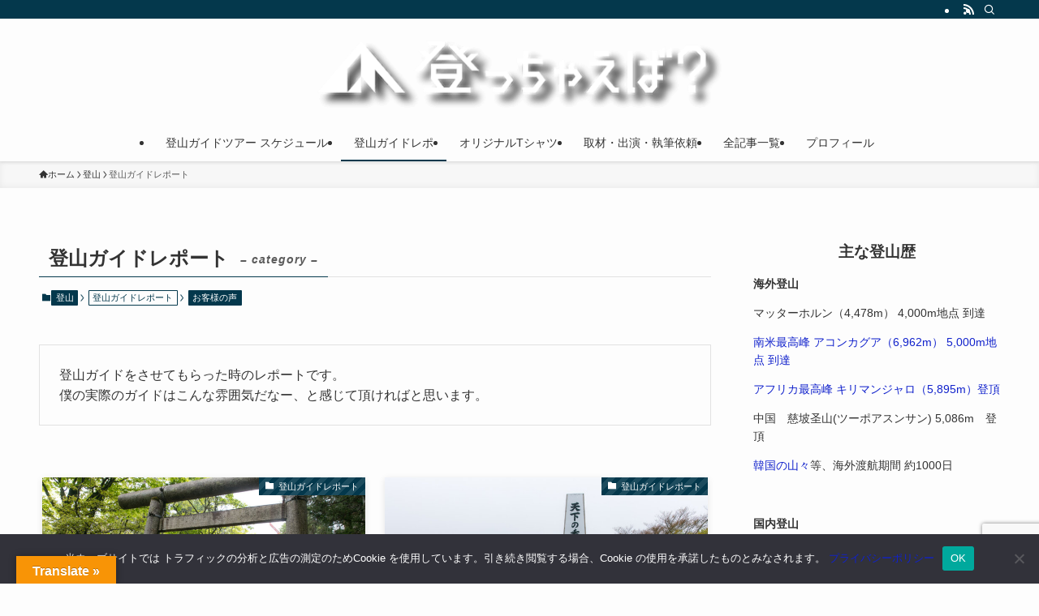

--- FILE ---
content_type: text/html; charset=UTF-8
request_url: https://y-hey.com/category/mountain/guide-report/
body_size: 29286
content:
<!DOCTYPE html>
<html lang="ja" data-loaded="false" data-scrolled="false" data-spmenu="closed">
<head>
<meta charset="utf-8">
<meta name="format-detection" content="telephone=no">
<meta http-equiv="X-UA-Compatible" content="IE=edge">
<meta name="viewport" content="width=device-width, viewport-fit=cover">
<title>登山ガイドレポート | 登っちゃえば？</title>
<meta name='robots' content='max-image-preview:large' />
<link rel='dns-prefetch' href='//translate.google.com' />
<link rel="alternate" type="application/rss+xml" title="登っちゃえば？ &raquo; フィード" href="https://y-hey.com/feed/" />
<link rel="alternate" type="application/rss+xml" title="登っちゃえば？ &raquo; コメントフィード" href="https://y-hey.com/comments/feed/" />
<script type="text/javascript" id="wpp-js" src="https://y-hey.com/wp-content/plugins/wordpress-popular-posts/assets/js/wpp.min.js?ver=7.3.6" data-sampling="1" data-sampling-rate="100" data-api-url="https://y-hey.com/wp-json/wordpress-popular-posts" data-post-id="0" data-token="bacd0525e9" data-lang="0" data-debug="0"></script>
<link rel="alternate" type="application/rss+xml" title="登っちゃえば？ &raquo; 登山ガイドレポート カテゴリーのフィード" href="https://y-hey.com/category/mountain/guide-report/feed/" />

<!-- SEO SIMPLE PACK 3.6.2 -->
<meta name="description" content="登山ガイドをさせてもらった時のレポートです。 僕の実際のガイドはこんな雰囲気だなー、と感じて頂ければと思います。">
<link rel="canonical" href="https://y-hey.com/category/mountain/guide-report/">
<meta property="og:locale" content="ja_JP">
<meta property="og:type" content="website">
<meta property="og:title" content="登山ガイドレポート | 登っちゃえば？">
<meta property="og:description" content="登山ガイドをさせてもらった時のレポートです。 僕の実際のガイドはこんな雰囲気だなー、と感じて頂ければと思います。">
<meta property="og:url" content="https://y-hey.com/category/mountain/guide-report/">
<meta property="og:site_name" content="登っちゃえば？">
<meta name="twitter:card" content="summary">
<!-- / SEO SIMPLE PACK -->

<link rel='stylesheet' id='wp-block-library-css' href='https://y-hey.com/wp-includes/css/dist/block-library/style.min.css?ver=6.6.4' type='text/css' media='all' />
<link rel='stylesheet' id='swell-icons-css' href='https://y-hey.com/wp-content/themes/swell/build/css/swell-icons.css?ver=2.13.0' type='text/css' media='all' />
<link rel='stylesheet' id='main_style-css' href='https://y-hey.com/wp-content/themes/swell/build/css/main.css?ver=2.13.0' type='text/css' media='all' />
<link rel='stylesheet' id='swell_blocks-css' href='https://y-hey.com/wp-content/themes/swell/build/css/blocks.css?ver=2.13.0' type='text/css' media='all' />
<style id='swell_custom-inline-css' type='text/css'>
:root{--swl-fz--content:4vw;--swl-font_family:"游ゴシック体", "Yu Gothic", YuGothic, "Hiragino Kaku Gothic ProN", "Hiragino Sans", Meiryo, sans-serif;--swl-font_weight:500;--color_main:#04384c;--color_text:#333;--color_link:#1122cc;--color_htag:#04384c;--color_bg:#fdfdfd;--color_gradient1:#d8ffff;--color_gradient2:#87e7ff;--color_main_thin:rgba(5, 70, 95, 0.05 );--color_main_dark:rgba(3, 42, 57, 1 );--color_list_check:#04384c;--color_list_num:#04384c;--color_list_good:#86dd7b;--color_list_triangle:#f4e03a;--color_list_bad:#f36060;--color_faq_q:#d55656;--color_faq_a:#6599b7;--color_icon_good:#3cd250;--color_icon_good_bg:#ecffe9;--color_icon_bad:#4b73eb;--color_icon_bad_bg:#eafaff;--color_icon_info:#f578b4;--color_icon_info_bg:#fff0fa;--color_icon_announce:#ffa537;--color_icon_announce_bg:#fff5f0;--color_icon_pen:#7a7a7a;--color_icon_pen_bg:#f7f7f7;--color_icon_book:#787364;--color_icon_book_bg:#f8f6ef;--color_icon_point:#ffa639;--color_icon_check:#86d67c;--color_icon_batsu:#f36060;--color_icon_hatena:#5295cc;--color_icon_caution:#f7da38;--color_icon_memo:#84878a;--color_deep01:#e44141;--color_deep02:#1558d6;--color_deep03:#63a84d;--color_deep04:#f17b2a;--color_pale01:#fff2f0;--color_pale02:#f3f8fd;--color_pale03:#f1f9ee;--color_pale04:#fdf9ee;--color_mark_blue:#b7e3ff;--color_mark_green:#bdf9c3;--color_mark_yellow:#fcf69f;--color_mark_orange:#ffddbc;--border01:solid 1px var(--color_main);--border02:double 4px var(--color_main);--border03:dashed 2px var(--color_border);--border04:solid 4px var(--color_gray);--card_posts_thumb_ratio:56.25%;--list_posts_thumb_ratio:61.805%;--big_posts_thumb_ratio:56.25%;--thumb_posts_thumb_ratio:61.805%;--blogcard_thumb_ratio:56.25%;--color_header_bg:#fdfdfd;--color_header_text:#333;--color_footer_bg:#fdfdfd;--color_footer_text:#333;--container_size:1200px;--article_size:1200px;--logo_size_sp:60px;--logo_size_pc:90px;--logo_size_pcfix:90px;}.swl-cell-bg[data-icon="doubleCircle"]{--cell-icon-color:#ffc977}.swl-cell-bg[data-icon="circle"]{--cell-icon-color:#94e29c}.swl-cell-bg[data-icon="triangle"]{--cell-icon-color:#eeda2f}.swl-cell-bg[data-icon="close"]{--cell-icon-color:#ec9191}.swl-cell-bg[data-icon="hatena"]{--cell-icon-color:#93c9da}.swl-cell-bg[data-icon="check"]{--cell-icon-color:#94e29c}.swl-cell-bg[data-icon="line"]{--cell-icon-color:#9b9b9b}.cap_box[data-colset="col1"]{--capbox-color:#f59b5f;--capbox-color--bg:#fff8eb}.cap_box[data-colset="col2"]{--capbox-color:#5fb9f5;--capbox-color--bg:#edf5ff}.cap_box[data-colset="col3"]{--capbox-color:#2fcd90;--capbox-color--bg:#eafaf2}.red_{--the-btn-color:#f74a4a;--the-btn-color2:#ffbc49;--the-solid-shadow: rgba(185, 56, 56, 1 )}.blue_{--the-btn-color:#338df4;--the-btn-color2:#35eaff;--the-solid-shadow: rgba(38, 106, 183, 1 )}.green_{--the-btn-color:#e08b1d;--the-btn-color2:#7bf7bd;--the-solid-shadow: rgba(168, 104, 22, 1 )}.is-style-btn_normal{--the-btn-radius:80px}.is-style-btn_solid{--the-btn-radius:80px}.is-style-btn_shiny{--the-btn-radius:80px}.is-style-btn_line{--the-btn-radius:80px}.post_content blockquote{padding:1.5em 2em 1.5em 3em}.post_content blockquote::before{content:"";display:block;width:5px;height:calc(100% - 3em);top:1.5em;left:1.5em;border-left:solid 1px rgba(180,180,180,.75);border-right:solid 1px rgba(180,180,180,.75);}.mark_blue{background:-webkit-linear-gradient(transparent 64%,var(--color_mark_blue) 0%);background:linear-gradient(transparent 64%,var(--color_mark_blue) 0%)}.mark_green{background:-webkit-linear-gradient(transparent 64%,var(--color_mark_green) 0%);background:linear-gradient(transparent 64%,var(--color_mark_green) 0%)}.mark_yellow{background:-webkit-linear-gradient(transparent 64%,var(--color_mark_yellow) 0%);background:linear-gradient(transparent 64%,var(--color_mark_yellow) 0%)}.mark_orange{background:-webkit-linear-gradient(transparent 64%,var(--color_mark_orange) 0%);background:linear-gradient(transparent 64%,var(--color_mark_orange) 0%)}[class*="is-style-icon_"]{color:#333;border-width:0}[class*="is-style-big_icon_"]{border-width:2px;border-style:solid}[data-col="gray"] .c-balloon__text{background:#f7f7f7;border-color:#ccc}[data-col="gray"] .c-balloon__before{border-right-color:#f7f7f7}[data-col="green"] .c-balloon__text{background:#d1f8c2;border-color:#9ddd93}[data-col="green"] .c-balloon__before{border-right-color:#d1f8c2}[data-col="blue"] .c-balloon__text{background:#e2f6ff;border-color:#93d2f0}[data-col="blue"] .c-balloon__before{border-right-color:#e2f6ff}[data-col="red"] .c-balloon__text{background:#ffebeb;border-color:#f48789}[data-col="red"] .c-balloon__before{border-right-color:#ffebeb}[data-col="yellow"] .c-balloon__text{background:#f9f7d2;border-color:#fbe593}[data-col="yellow"] .c-balloon__before{border-right-color:#f9f7d2}.-type-list2 .p-postList__body::after,.-type-big .p-postList__body::after{content: "READ MORE »";}.c-postThumb__cat{background-color:#04384c;color:#fff;background-image: repeating-linear-gradient(-45deg,rgba(255,255,255,.1),rgba(255,255,255,.1) 6px,transparent 6px,transparent 12px)}.post_content h2:where(:not([class^="swell-block-"]):not(.faq_q):not(.p-postList__title)){padding:1em;border-radius:2px;color:#fff;background:var(--color_htag)}.post_content h2:where(:not([class^="swell-block-"]):not(.faq_q):not(.p-postList__title))::before{position:absolute;display:block;pointer-events:none;content:"";width:calc(100% - 8px);height:calc(100% - 8px);top:4px;left:4px;right:auto;bottom:auto;border:dashed 1px #fff}.post_content h3:where(:not([class^="swell-block-"]):not(.faq_q):not(.p-postList__title)){padding:0 .5em .5em}.post_content h3:where(:not([class^="swell-block-"]):not(.faq_q):not(.p-postList__title))::before{content:"";width:100%;height:2px;background-color:var(--color_htag)}.post_content h4:where(:not([class^="swell-block-"]):not(.faq_q):not(.p-postList__title)){padding:0 0 0 16px;border-left:solid 2px var(--color_htag)}.l-header{box-shadow: 0 1px 4px rgba(0,0,0,.12)}.l-header__bar{color:#fff;background:var(--color_main)}.l-header__menuBtn{order:1}.l-header__customBtn{order:3}.c-gnav a::after{background:var(--color_main);width:100%;height:2px;transform:scaleX(0)}.p-spHeadMenu .menu-item.-current{border-bottom-color:var(--color_main)}.c-gnav > li:hover > a::after,.c-gnav > .-current > a::after{transform: scaleX(1)}.c-gnav .sub-menu{color:#333;background:#fff}#pagetop{border-radius:50%}.c-widget__title.-spmenu{padding:.5em .75em;border-radius:var(--swl-radius--2, 0px);background:var(--color_main);color:#fff;}.c-widget__title.-footer{padding:.5em}.c-widget__title.-footer::before{content:"";bottom:0;left:0;width:40%;z-index:1;background:var(--color_main)}.c-widget__title.-footer::after{content:"";bottom:0;left:0;width:100%;background:var(--color_border)}.c-secTitle{border-left:solid 2px var(--color_main);padding:0em .75em}.p-spMenu{color:#333}.p-spMenu__inner::before{background:#fdfdfd;opacity:1}.p-spMenu__overlay{background:#000;opacity:0.6}[class*="page-numbers"]{color:#fff;background-color:#dedede}a{text-decoration: none}.l-topTitleArea.c-filterLayer::before{background-color:#000;opacity:0.2;content:""}@media screen and (min-width: 960px){:root{}}@media screen and (max-width: 959px){:root{}.l-header__logo{order:2;text-align:center}}@media screen and (min-width: 600px){:root{--swl-fz--content:16px;}}@media screen and (max-width: 599px){:root{}}@media (min-width: 1408px) {.alignwide{left:-100px;width:calc(100% + 200px);}}@media (max-width: 1408px) {.-sidebar-off .swell-block-fullWide__inner.l-container .alignwide{left:0px;width:100%;}}.is-style-btn_normal a,.is-style-btn_shiny a{box-shadow:var(--swl-btn_shadow)}.c-shareBtns__btn,.is-style-balloon>.c-tabList .c-tabList__button,.p-snsCta,[class*=page-numbers]{box-shadow:var(--swl-box_shadow)}.p-articleThumb__img,.p-articleThumb__youtube{box-shadow:var(--swl-img_shadow)}.p-pickupBanners__item .c-bannerLink,.p-postList__thumb{box-shadow:0 2px 8px rgba(0,0,0,.1),0 4px 4px -4px rgba(0,0,0,.1)}.p-postList.-w-ranking li:before{background-image:repeating-linear-gradient(-45deg,hsla(0,0%,100%,.1),hsla(0,0%,100%,.1) 6px,transparent 0,transparent 12px);box-shadow:1px 1px 4px rgba(0,0,0,.2)}.l-header__bar{position:relative;width:100%}.l-header__bar .c-catchphrase{color:inherit;font-size:12px;letter-spacing:var(--swl-letter_spacing,.2px);line-height:14px;margin-right:auto;overflow:hidden;padding:4px 0;white-space:nowrap;width:50%}.l-header__bar .c-iconList .c-iconList__link{margin:0;padding:4px 6px}.l-header__barInner{align-items:center;display:flex;justify-content:flex-end}.p-spHeadMenu{text-align:center}.p-spHeadMenu .sub-menu{display:none}.p-spHeadMenu .menu-item{-webkit-backface-visibility:hidden;backface-visibility:hidden;border-bottom:2px solid transparent;flex-shrink:0;font-size:12px;height:36px;padding:0;width:auto}.p-spHeadMenu .menu-item.-current{border-bottom-color:currentcolor}.p-spHeadMenu a{display:block;line-height:36px;padding:0 12px;text-decoration:none}.l-header__spNav.swiper:not(.swiper-initialized) .p-spHeadMenu{visibility:hidden}.l-header__spNav a{color:var(--color_header_text)}.l-header__spNav[data-loop="0"] .p-spHeadMenu{display:flex;overflow-x:auto}.l-header__spNav[data-loop="0"] .menu-item:first-child{margin-left:auto}.l-header__spNav[data-loop="0"] .menu-item:last-child{margin-right:auto}@media (min-width:960px){.l-header__spNav{display:none}}@media (min-width:960px){.-parallel .l-header__inner{display:flex;flex-wrap:wrap;max-width:100%;padding-left:0;padding-right:0}.-parallel .l-header__logo{text-align:center;width:100%}.-parallel .l-header__logo .c-catchphrase{font-size:12px;line-height:1;margin-top:16px}.-parallel .l-header__gnav{width:100%}.-parallel .l-header__gnav .c-gnav{justify-content:center}.-parallel .l-header__gnav .c-gnav>li>a{padding:16px}.-parallel .c-headLogo.-txt,.-parallel .w-header{justify-content:center}.-parallel .w-header{margin-bottom:8px;margin-top:8px}.-parallel-bottom .l-header__inner{padding-top:8px}.-parallel-bottom .l-header__logo{order:1;padding:16px 0}.-parallel-bottom .w-header{order:2}.-parallel-bottom .l-header__gnav{order:3}.-parallel-top .l-header__inner{padding-bottom:8px}.-parallel-top .l-header__gnav{order:1}.-parallel-top .l-header__logo{order:2;padding:16px 0}.-parallel-top .w-header{order:3}.l-header.-parallel .w-header{width:100%}.l-fixHeader.-parallel .l-fixHeader__gnav{margin-left:auto}}.c-gnav .sub-menu a:before,.c-listMenu a:before{-webkit-font-smoothing:antialiased;-moz-osx-font-smoothing:grayscale;font-family:icomoon!important;font-style:normal;font-variant:normal;font-weight:400;line-height:1;text-transform:none}.c-submenuToggleBtn{display:none}.c-listMenu a{padding:.75em 1em .75em 1.5em;transition:padding .25s}.c-listMenu a:hover{padding-left:1.75em;padding-right:.75em}.c-gnav .sub-menu a:before,.c-listMenu a:before{color:inherit;content:"\e921";display:inline-block;left:2px;position:absolute;top:50%;-webkit-transform:translateY(-50%);transform:translateY(-50%);vertical-align:middle}.widget_categories>ul>.cat-item>a,.wp-block-categories-list>li>a{padding-left:1.75em}.c-listMenu .children,.c-listMenu .sub-menu{margin:0}.c-listMenu .children a,.c-listMenu .sub-menu a{font-size:.9em;padding-left:2.5em}.c-listMenu .children a:before,.c-listMenu .sub-menu a:before{left:1em}.c-listMenu .children a:hover,.c-listMenu .sub-menu a:hover{padding-left:2.75em}.c-listMenu .children ul a,.c-listMenu .sub-menu ul a{padding-left:3.25em}.c-listMenu .children ul a:before,.c-listMenu .sub-menu ul a:before{left:1.75em}.c-listMenu .children ul a:hover,.c-listMenu .sub-menu ul a:hover{padding-left:3.5em}.c-gnav li:hover>.sub-menu{opacity:1;visibility:visible}.c-gnav .sub-menu:before{background:inherit;content:"";height:100%;left:0;position:absolute;top:0;width:100%;z-index:0}.c-gnav .sub-menu .sub-menu{left:100%;top:0;z-index:-1}.c-gnav .sub-menu a{padding-left:2em}.c-gnav .sub-menu a:before{left:.5em}.c-gnav .sub-menu a:hover .ttl{left:4px}:root{--color_content_bg:var(--color_bg);}.c-widget__title.-side{padding:.5em}.c-widget__title.-side::before{content:"";bottom:0;left:0;width:40%;z-index:1;background:var(--color_main)}.c-widget__title.-side::after{content:"";bottom:0;left:0;width:100%;background:var(--color_border)}@media screen and (min-width: 960px){:root{}}@media screen and (max-width: 959px){:root{}}@media screen and (min-width: 600px){:root{}}@media screen and (max-width: 599px){:root{}}.swell-block-fullWide__inner.l-container{--swl-fw_inner_pad:var(--swl-pad_container,0px)}@media (min-width:960px){.-sidebar-on .l-content .alignfull,.-sidebar-on .l-content .alignwide{left:-16px;width:calc(100% + 32px)}.swell-block-fullWide__inner.l-article{--swl-fw_inner_pad:var(--swl-pad_post_content,0px)}.-sidebar-on .swell-block-fullWide__inner .alignwide{left:0;width:100%}.-sidebar-on .swell-block-fullWide__inner .alignfull{left:calc(0px - var(--swl-fw_inner_pad, 0))!important;margin-left:0!important;margin-right:0!important;width:calc(100% + var(--swl-fw_inner_pad, 0)*2)!important}}.-index-off .p-toc,.swell-toc-placeholder:empty{display:none}.p-toc.-modal{height:100%;margin:0;overflow-y:auto;padding:0}#main_content .p-toc{border-radius:var(--swl-radius--2,0);margin:4em auto;max-width:800px}#sidebar .p-toc{margin-top:-.5em}.p-toc .__pn:before{content:none!important;counter-increment:none}.p-toc .__prev{margin:0 0 1em}.p-toc .__next{margin:1em 0 0}.p-toc.is-omitted:not([data-omit=ct]) [data-level="2"] .p-toc__childList{height:0;margin-bottom:-.5em;visibility:hidden}.p-toc.is-omitted:not([data-omit=nest]){position:relative}.p-toc.is-omitted:not([data-omit=nest]):before{background:linear-gradient(hsla(0,0%,100%,0),var(--color_bg));bottom:5em;content:"";height:4em;left:0;opacity:.75;pointer-events:none;position:absolute;width:100%;z-index:1}.p-toc.is-omitted:not([data-omit=nest]):after{background:var(--color_bg);bottom:0;content:"";height:5em;left:0;opacity:.75;position:absolute;width:100%;z-index:1}.p-toc.is-omitted:not([data-omit=nest]) .__next,.p-toc.is-omitted:not([data-omit=nest]) [data-omit="1"]{display:none}.p-toc .p-toc__expandBtn{background-color:#f7f7f7;border:rgba(0,0,0,.2);border-radius:5em;box-shadow:0 0 0 1px #bbb;color:#333;display:block;font-size:14px;line-height:1.5;margin:.75em auto 0;min-width:6em;padding:.5em 1em;position:relative;transition:box-shadow .25s;z-index:2}.p-toc[data-omit=nest] .p-toc__expandBtn{display:inline-block;font-size:13px;margin:0 0 0 1.25em;padding:.5em .75em}.p-toc:not([data-omit=nest]) .p-toc__expandBtn:after,.p-toc:not([data-omit=nest]) .p-toc__expandBtn:before{border-top-color:inherit;border-top-style:dotted;border-top-width:3px;content:"";display:block;height:1px;position:absolute;top:calc(50% - 1px);transition:border-color .25s;width:100%;width:22px}.p-toc:not([data-omit=nest]) .p-toc__expandBtn:before{right:calc(100% + 1em)}.p-toc:not([data-omit=nest]) .p-toc__expandBtn:after{left:calc(100% + 1em)}.p-toc.is-expanded .p-toc__expandBtn{border-color:transparent}.p-toc__ttl{display:block;font-size:1.2em;line-height:1;position:relative;text-align:center}.p-toc__ttl:before{content:"\e918";display:inline-block;font-family:icomoon;margin-right:.5em;padding-bottom:2px;vertical-align:middle}#index_modal .p-toc__ttl{margin-bottom:.5em}.p-toc__list li{line-height:1.6}.p-toc__list>li+li{margin-top:.5em}.p-toc__list .p-toc__childList{padding-left:.5em}.p-toc__list [data-level="3"]{font-size:.9em}.p-toc__list .mininote{display:none}.post_content .p-toc__list{padding-left:0}#sidebar .p-toc__list{margin-bottom:0}#sidebar .p-toc__list .p-toc__childList{padding-left:0}.p-toc__link{color:inherit;font-size:inherit;text-decoration:none}.p-toc__link:hover{opacity:.8}.p-toc.-double{background:var(--color_gray);background:linear-gradient(-45deg,transparent 25%,var(--color_gray) 25%,var(--color_gray) 50%,transparent 50%,transparent 75%,var(--color_gray) 75%,var(--color_gray));background-clip:padding-box;background-size:4px 4px;border-bottom:4px double var(--color_border);border-top:4px double var(--color_border);padding:1.5em 1em 1em}.p-toc.-double .p-toc__ttl{margin-bottom:.75em}@media (min-width:960px){#main_content .p-toc{width:92%}}@media (hover:hover){.p-toc .p-toc__expandBtn:hover{border-color:transparent;box-shadow:0 0 0 2px currentcolor}}@media (min-width:600px){.p-toc.-double{padding:2em}}
</style>
<link rel='stylesheet' id='swell-parts/footer-css' href='https://y-hey.com/wp-content/themes/swell/build/css/modules/parts/footer.css?ver=2.13.0' type='text/css' media='all' />
<link rel='stylesheet' id='swell-page/term-css' href='https://y-hey.com/wp-content/themes/swell/build/css/modules/page/term.css?ver=2.13.0' type='text/css' media='all' />
<style id='rinkerg-gutenberg-rinker-style-inline-css' type='text/css'>
.wp-block-create-block-block{background-color:#21759b;color:#fff;padding:2px}

</style>
<link rel='stylesheet' id='visual-portfolio-block-filter-by-category-css' href='https://y-hey.com/wp-content/plugins/visual-portfolio/build/gutenberg/blocks/filter-by-category/style.css?ver=1762835444' type='text/css' media='all' />
<link rel='stylesheet' id='visual-portfolio-block-pagination-css' href='https://y-hey.com/wp-content/plugins/visual-portfolio/build/gutenberg/blocks/pagination/style.css?ver=1762835444' type='text/css' media='all' />
<link rel='stylesheet' id='visual-portfolio-block-sort-css' href='https://y-hey.com/wp-content/plugins/visual-portfolio/build/gutenberg/blocks/sort/style.css?ver=1762835444' type='text/css' media='all' />
<style id='classic-theme-styles-inline-css' type='text/css'>
/*! This file is auto-generated */
.wp-block-button__link{color:#fff;background-color:#32373c;border-radius:9999px;box-shadow:none;text-decoration:none;padding:calc(.667em + 2px) calc(1.333em + 2px);font-size:1.125em}.wp-block-file__button{background:#32373c;color:#fff;text-decoration:none}
</style>
<style id='global-styles-inline-css' type='text/css'>
:root{--wp--preset--aspect-ratio--square: 1;--wp--preset--aspect-ratio--4-3: 4/3;--wp--preset--aspect-ratio--3-4: 3/4;--wp--preset--aspect-ratio--3-2: 3/2;--wp--preset--aspect-ratio--2-3: 2/3;--wp--preset--aspect-ratio--16-9: 16/9;--wp--preset--aspect-ratio--9-16: 9/16;--wp--preset--color--black: #000;--wp--preset--color--cyan-bluish-gray: #abb8c3;--wp--preset--color--white: #fff;--wp--preset--color--pale-pink: #f78da7;--wp--preset--color--vivid-red: #cf2e2e;--wp--preset--color--luminous-vivid-orange: #ff6900;--wp--preset--color--luminous-vivid-amber: #fcb900;--wp--preset--color--light-green-cyan: #7bdcb5;--wp--preset--color--vivid-green-cyan: #00d084;--wp--preset--color--pale-cyan-blue: #8ed1fc;--wp--preset--color--vivid-cyan-blue: #0693e3;--wp--preset--color--vivid-purple: #9b51e0;--wp--preset--color--swl-main: var(--color_main);--wp--preset--color--swl-main-thin: var(--color_main_thin);--wp--preset--color--swl-gray: var(--color_gray);--wp--preset--color--swl-deep-01: var(--color_deep01);--wp--preset--color--swl-deep-02: var(--color_deep02);--wp--preset--color--swl-deep-03: var(--color_deep03);--wp--preset--color--swl-deep-04: var(--color_deep04);--wp--preset--color--swl-pale-01: var(--color_pale01);--wp--preset--color--swl-pale-02: var(--color_pale02);--wp--preset--color--swl-pale-03: var(--color_pale03);--wp--preset--color--swl-pale-04: var(--color_pale04);--wp--preset--gradient--vivid-cyan-blue-to-vivid-purple: linear-gradient(135deg,rgba(6,147,227,1) 0%,rgb(155,81,224) 100%);--wp--preset--gradient--light-green-cyan-to-vivid-green-cyan: linear-gradient(135deg,rgb(122,220,180) 0%,rgb(0,208,130) 100%);--wp--preset--gradient--luminous-vivid-amber-to-luminous-vivid-orange: linear-gradient(135deg,rgba(252,185,0,1) 0%,rgba(255,105,0,1) 100%);--wp--preset--gradient--luminous-vivid-orange-to-vivid-red: linear-gradient(135deg,rgba(255,105,0,1) 0%,rgb(207,46,46) 100%);--wp--preset--gradient--very-light-gray-to-cyan-bluish-gray: linear-gradient(135deg,rgb(238,238,238) 0%,rgb(169,184,195) 100%);--wp--preset--gradient--cool-to-warm-spectrum: linear-gradient(135deg,rgb(74,234,220) 0%,rgb(151,120,209) 20%,rgb(207,42,186) 40%,rgb(238,44,130) 60%,rgb(251,105,98) 80%,rgb(254,248,76) 100%);--wp--preset--gradient--blush-light-purple: linear-gradient(135deg,rgb(255,206,236) 0%,rgb(152,150,240) 100%);--wp--preset--gradient--blush-bordeaux: linear-gradient(135deg,rgb(254,205,165) 0%,rgb(254,45,45) 50%,rgb(107,0,62) 100%);--wp--preset--gradient--luminous-dusk: linear-gradient(135deg,rgb(255,203,112) 0%,rgb(199,81,192) 50%,rgb(65,88,208) 100%);--wp--preset--gradient--pale-ocean: linear-gradient(135deg,rgb(255,245,203) 0%,rgb(182,227,212) 50%,rgb(51,167,181) 100%);--wp--preset--gradient--electric-grass: linear-gradient(135deg,rgb(202,248,128) 0%,rgb(113,206,126) 100%);--wp--preset--gradient--midnight: linear-gradient(135deg,rgb(2,3,129) 0%,rgb(40,116,252) 100%);--wp--preset--font-size--small: 0.9em;--wp--preset--font-size--medium: 1.1em;--wp--preset--font-size--large: 1.25em;--wp--preset--font-size--x-large: 42px;--wp--preset--font-size--xs: 0.75em;--wp--preset--font-size--huge: 1.6em;--wp--preset--spacing--20: 0.44rem;--wp--preset--spacing--30: 0.67rem;--wp--preset--spacing--40: 1rem;--wp--preset--spacing--50: 1.5rem;--wp--preset--spacing--60: 2.25rem;--wp--preset--spacing--70: 3.38rem;--wp--preset--spacing--80: 5.06rem;--wp--preset--shadow--natural: 6px 6px 9px rgba(0, 0, 0, 0.2);--wp--preset--shadow--deep: 12px 12px 50px rgba(0, 0, 0, 0.4);--wp--preset--shadow--sharp: 6px 6px 0px rgba(0, 0, 0, 0.2);--wp--preset--shadow--outlined: 6px 6px 0px -3px rgba(255, 255, 255, 1), 6px 6px rgba(0, 0, 0, 1);--wp--preset--shadow--crisp: 6px 6px 0px rgba(0, 0, 0, 1);}:where(.is-layout-flex){gap: 0.5em;}:where(.is-layout-grid){gap: 0.5em;}body .is-layout-flex{display: flex;}.is-layout-flex{flex-wrap: wrap;align-items: center;}.is-layout-flex > :is(*, div){margin: 0;}body .is-layout-grid{display: grid;}.is-layout-grid > :is(*, div){margin: 0;}:where(.wp-block-columns.is-layout-flex){gap: 2em;}:where(.wp-block-columns.is-layout-grid){gap: 2em;}:where(.wp-block-post-template.is-layout-flex){gap: 1.25em;}:where(.wp-block-post-template.is-layout-grid){gap: 1.25em;}.has-black-color{color: var(--wp--preset--color--black) !important;}.has-cyan-bluish-gray-color{color: var(--wp--preset--color--cyan-bluish-gray) !important;}.has-white-color{color: var(--wp--preset--color--white) !important;}.has-pale-pink-color{color: var(--wp--preset--color--pale-pink) !important;}.has-vivid-red-color{color: var(--wp--preset--color--vivid-red) !important;}.has-luminous-vivid-orange-color{color: var(--wp--preset--color--luminous-vivid-orange) !important;}.has-luminous-vivid-amber-color{color: var(--wp--preset--color--luminous-vivid-amber) !important;}.has-light-green-cyan-color{color: var(--wp--preset--color--light-green-cyan) !important;}.has-vivid-green-cyan-color{color: var(--wp--preset--color--vivid-green-cyan) !important;}.has-pale-cyan-blue-color{color: var(--wp--preset--color--pale-cyan-blue) !important;}.has-vivid-cyan-blue-color{color: var(--wp--preset--color--vivid-cyan-blue) !important;}.has-vivid-purple-color{color: var(--wp--preset--color--vivid-purple) !important;}.has-black-background-color{background-color: var(--wp--preset--color--black) !important;}.has-cyan-bluish-gray-background-color{background-color: var(--wp--preset--color--cyan-bluish-gray) !important;}.has-white-background-color{background-color: var(--wp--preset--color--white) !important;}.has-pale-pink-background-color{background-color: var(--wp--preset--color--pale-pink) !important;}.has-vivid-red-background-color{background-color: var(--wp--preset--color--vivid-red) !important;}.has-luminous-vivid-orange-background-color{background-color: var(--wp--preset--color--luminous-vivid-orange) !important;}.has-luminous-vivid-amber-background-color{background-color: var(--wp--preset--color--luminous-vivid-amber) !important;}.has-light-green-cyan-background-color{background-color: var(--wp--preset--color--light-green-cyan) !important;}.has-vivid-green-cyan-background-color{background-color: var(--wp--preset--color--vivid-green-cyan) !important;}.has-pale-cyan-blue-background-color{background-color: var(--wp--preset--color--pale-cyan-blue) !important;}.has-vivid-cyan-blue-background-color{background-color: var(--wp--preset--color--vivid-cyan-blue) !important;}.has-vivid-purple-background-color{background-color: var(--wp--preset--color--vivid-purple) !important;}.has-black-border-color{border-color: var(--wp--preset--color--black) !important;}.has-cyan-bluish-gray-border-color{border-color: var(--wp--preset--color--cyan-bluish-gray) !important;}.has-white-border-color{border-color: var(--wp--preset--color--white) !important;}.has-pale-pink-border-color{border-color: var(--wp--preset--color--pale-pink) !important;}.has-vivid-red-border-color{border-color: var(--wp--preset--color--vivid-red) !important;}.has-luminous-vivid-orange-border-color{border-color: var(--wp--preset--color--luminous-vivid-orange) !important;}.has-luminous-vivid-amber-border-color{border-color: var(--wp--preset--color--luminous-vivid-amber) !important;}.has-light-green-cyan-border-color{border-color: var(--wp--preset--color--light-green-cyan) !important;}.has-vivid-green-cyan-border-color{border-color: var(--wp--preset--color--vivid-green-cyan) !important;}.has-pale-cyan-blue-border-color{border-color: var(--wp--preset--color--pale-cyan-blue) !important;}.has-vivid-cyan-blue-border-color{border-color: var(--wp--preset--color--vivid-cyan-blue) !important;}.has-vivid-purple-border-color{border-color: var(--wp--preset--color--vivid-purple) !important;}.has-vivid-cyan-blue-to-vivid-purple-gradient-background{background: var(--wp--preset--gradient--vivid-cyan-blue-to-vivid-purple) !important;}.has-light-green-cyan-to-vivid-green-cyan-gradient-background{background: var(--wp--preset--gradient--light-green-cyan-to-vivid-green-cyan) !important;}.has-luminous-vivid-amber-to-luminous-vivid-orange-gradient-background{background: var(--wp--preset--gradient--luminous-vivid-amber-to-luminous-vivid-orange) !important;}.has-luminous-vivid-orange-to-vivid-red-gradient-background{background: var(--wp--preset--gradient--luminous-vivid-orange-to-vivid-red) !important;}.has-very-light-gray-to-cyan-bluish-gray-gradient-background{background: var(--wp--preset--gradient--very-light-gray-to-cyan-bluish-gray) !important;}.has-cool-to-warm-spectrum-gradient-background{background: var(--wp--preset--gradient--cool-to-warm-spectrum) !important;}.has-blush-light-purple-gradient-background{background: var(--wp--preset--gradient--blush-light-purple) !important;}.has-blush-bordeaux-gradient-background{background: var(--wp--preset--gradient--blush-bordeaux) !important;}.has-luminous-dusk-gradient-background{background: var(--wp--preset--gradient--luminous-dusk) !important;}.has-pale-ocean-gradient-background{background: var(--wp--preset--gradient--pale-ocean) !important;}.has-electric-grass-gradient-background{background: var(--wp--preset--gradient--electric-grass) !important;}.has-midnight-gradient-background{background: var(--wp--preset--gradient--midnight) !important;}.has-small-font-size{font-size: var(--wp--preset--font-size--small) !important;}.has-medium-font-size{font-size: var(--wp--preset--font-size--medium) !important;}.has-large-font-size{font-size: var(--wp--preset--font-size--large) !important;}.has-x-large-font-size{font-size: var(--wp--preset--font-size--x-large) !important;}
:where(.wp-block-post-template.is-layout-flex){gap: 1.25em;}:where(.wp-block-post-template.is-layout-grid){gap: 1.25em;}
:where(.wp-block-columns.is-layout-flex){gap: 2em;}:where(.wp-block-columns.is-layout-grid){gap: 2em;}
:root :where(.wp-block-pullquote){font-size: 1.5em;line-height: 1.6;}
:where(.wp-block-visual-portfolio-loop.is-layout-flex){gap: 1.25em;}:where(.wp-block-visual-portfolio-loop.is-layout-grid){gap: 1.25em;}
</style>
<link rel='stylesheet' id='cookie-notice-front-css' href='https://y-hey.com/wp-content/plugins/cookie-notice/css/front.min.css?ver=2.5.11' type='text/css' media='all' />
<link rel='stylesheet' id='google-language-translator-css' href='https://y-hey.com/wp-content/plugins/google-language-translator/css/style.css?ver=6.0.20' type='text/css' media='' />
<link rel='stylesheet' id='glt-toolbar-styles-css' href='https://y-hey.com/wp-content/plugins/google-language-translator/css/toolbar.css?ver=6.0.20' type='text/css' media='' />
<link rel='stylesheet' id='wordpress-popular-posts-css-css' href='https://y-hey.com/wp-content/plugins/wordpress-popular-posts/assets/css/wpp.css?ver=7.3.6' type='text/css' media='all' />
<link rel='stylesheet' id='yyi_rinker_stylesheet-css' href='https://y-hey.com/wp-content/plugins/yyi-rinker/css/style.css?v=1.11.1&#038;ver=6.6.4' type='text/css' media='all' />
<link rel='stylesheet' id='child_style-css' href='https://y-hey.com/wp-content/themes/swell_child/style.css?ver=20240528115047' type='text/css' media='all' />
<link rel='stylesheet' id='pochipp-front-css' href='https://y-hey.com/wp-content/plugins/pochipp/dist/css/style.css?ver=1.18.3' type='text/css' media='all' />
<script type="text/javascript" src="https://y-hey.com/wp-includes/js/jquery/jquery.min.js?ver=3.7.1" id="jquery-core-js"></script>
<script type="text/javascript" src="https://y-hey.com/wp-content/plugins/yyi-rinker/js/event-tracking.js?v=1.11.1" id="yyi_rinker_event_tracking_script-js"></script>

<noscript><link href="https://y-hey.com/wp-content/themes/swell/build/css/noscript.css" rel="stylesheet"></noscript>
<link rel="https://api.w.org/" href="https://y-hey.com/wp-json/" /><link rel="alternate" title="JSON" type="application/json" href="https://y-hey.com/wp-json/wp/v2/categories/252" /><style>p.hello{font-size:12px;color:darkgray;}#google_language_translator,#flags{text-align:left;}#google_language_translator,#language{clear:both;width:160px;text-align:right;}#language{float:right;}#flags{text-align:right;width:165px;float:right;clear:right;}#flags ul{float:right!important;}p.hello{text-align:right;float:right;clear:both;}.glt-clear{height:0px;clear:both;margin:0px;padding:0px;}#flags{width:165px;}#flags a{display:inline-block;margin-left:2px;}#google_language_translator{width:auto!important;}div.skiptranslate.goog-te-gadget{display:inline!important;}.goog-tooltip{display: none!important;}.goog-tooltip:hover{display: none!important;}.goog-text-highlight{background-color:transparent!important;border:none!important;box-shadow:none!important;}#google_language_translator select.goog-te-combo{color:#32373c;}#google_language_translator{color:transparent;}body{top:0px!important;}#goog-gt-{display:none!important;}font font{background-color:transparent!important;box-shadow:none!important;position:initial!important;}#glt-translate-trigger{left:20px;right:auto;}#glt-translate-trigger > span{color:#ffffff;}#glt-translate-trigger{background:#f89406;}.goog-te-gadget .goog-te-combo{width:100%;}</style><script type='text/javascript'>
/* <![CDATA[ */
var VPData = {"version":"3.4.1","pro":false,"__":{"couldnt_retrieve_vp":"Couldn't retrieve Visual Portfolio ID.","pswp_close":"Close (Esc)","pswp_share":"Share","pswp_fs":"Toggle fullscreen","pswp_zoom":"Zoom in\/out","pswp_prev":"Previous (arrow left)","pswp_next":"Next (arrow right)","pswp_share_fb":"Share on Facebook","pswp_share_tw":"Tweet","pswp_share_x":"X","pswp_share_pin":"Pin it","pswp_download":"Download","fancybox_close":"Close","fancybox_next":"Next","fancybox_prev":"Previous","fancybox_error":"The requested content cannot be loaded. <br \/> Please try again later.","fancybox_play_start":"Start slideshow","fancybox_play_stop":"Pause slideshow","fancybox_full_screen":"Full screen","fancybox_thumbs":"Thumbnails","fancybox_download":"Download","fancybox_share":"Share","fancybox_zoom":"Zoom"},"settingsPopupGallery":{"enable_on_wordpress_images":false,"vendor":"fancybox","deep_linking":false,"deep_linking_url_to_share_images":false,"show_arrows":true,"show_counter":true,"show_zoom_button":true,"show_fullscreen_button":true,"show_share_button":true,"show_close_button":true,"show_thumbs":true,"show_download_button":false,"show_slideshow":false,"click_to_zoom":true,"restore_focus":true},"screenSizes":[320,576,768,992,1200]};
/* ]]> */
</script>
		<noscript>
			<style type="text/css">
				.vp-portfolio__preloader-wrap{display:none}.vp-portfolio__filter-wrap,.vp-portfolio__items-wrap,.vp-portfolio__pagination-wrap,.vp-portfolio__sort-wrap{opacity:1;visibility:visible}.vp-portfolio__item .vp-portfolio__item-img noscript+img,.vp-portfolio__thumbnails-wrap{display:none}
			</style>
		</noscript>
		            <style id="wpp-loading-animation-styles">@-webkit-keyframes bgslide{from{background-position-x:0}to{background-position-x:-200%}}@keyframes bgslide{from{background-position-x:0}to{background-position-x:-200%}}.wpp-widget-block-placeholder,.wpp-shortcode-placeholder{margin:0 auto;width:60px;height:3px;background:#dd3737;background:linear-gradient(90deg,#dd3737 0%,#571313 10%,#dd3737 100%);background-size:200% auto;border-radius:3px;-webkit-animation:bgslide 1s infinite linear;animation:bgslide 1s infinite linear}</style>
            <script type="text/javascript" language="javascript">
    var vc_pid = "884902319";
</script><script type="text/javascript" src="//aml.valuecommerce.com/vcdal.js" async></script><style>
.yyi-rinker-images {
    display: flex;
    justify-content: center;
    align-items: center;
    position: relative;

}
div.yyi-rinker-image img.yyi-rinker-main-img.hidden {
    display: none;
}

.yyi-rinker-images-arrow {
    cursor: pointer;
    position: absolute;
    top: 50%;
    display: block;
    margin-top: -11px;
    opacity: 0.6;
    width: 22px;
}

.yyi-rinker-images-arrow-left{
    left: -10px;
}
.yyi-rinker-images-arrow-right{
    right: -10px;
}

.yyi-rinker-images-arrow-left.hidden {
    display: none;
}

.yyi-rinker-images-arrow-right.hidden {
    display: none;
}
div.yyi-rinker-contents.yyi-rinker-design-tate  div.yyi-rinker-box{
    flex-direction: column;
}

div.yyi-rinker-contents.yyi-rinker-design-slim div.yyi-rinker-box .yyi-rinker-links {
    flex-direction: column;
}

div.yyi-rinker-contents.yyi-rinker-design-slim div.yyi-rinker-info {
    width: 100%;
}

div.yyi-rinker-contents.yyi-rinker-design-slim .yyi-rinker-title {
    text-align: center;
}

div.yyi-rinker-contents.yyi-rinker-design-slim .yyi-rinker-links {
    text-align: center;
}
div.yyi-rinker-contents.yyi-rinker-design-slim .yyi-rinker-image {
    margin: auto;
}

div.yyi-rinker-contents.yyi-rinker-design-slim div.yyi-rinker-info ul.yyi-rinker-links li {
	align-self: stretch;
}
div.yyi-rinker-contents.yyi-rinker-design-slim div.yyi-rinker-box div.yyi-rinker-info {
	padding: 0;
}
div.yyi-rinker-contents.yyi-rinker-design-slim div.yyi-rinker-box {
	flex-direction: column;
	padding: 14px 5px 0;
}

.yyi-rinker-design-slim div.yyi-rinker-box div.yyi-rinker-info {
	text-align: center;
}

.yyi-rinker-design-slim div.price-box span.price {
	display: block;
}

div.yyi-rinker-contents.yyi-rinker-design-slim div.yyi-rinker-info div.yyi-rinker-title a{
	font-size:16px;
}

div.yyi-rinker-contents.yyi-rinker-design-slim ul.yyi-rinker-links li.amazonkindlelink:before,  div.yyi-rinker-contents.yyi-rinker-design-slim ul.yyi-rinker-links li.amazonlink:before,  div.yyi-rinker-contents.yyi-rinker-design-slim ul.yyi-rinker-links li.rakutenlink:before, div.yyi-rinker-contents.yyi-rinker-design-slim ul.yyi-rinker-links li.yahoolink:before, div.yyi-rinker-contents.yyi-rinker-design-slim ul.yyi-rinker-links li.mercarilink:before {
	font-size:12px;
}

div.yyi-rinker-contents.yyi-rinker-design-slim ul.yyi-rinker-links li a {
	font-size: 13px;
}
.entry-content ul.yyi-rinker-links li {
	padding: 0;
}

div.yyi-rinker-contents .yyi-rinker-attention.attention_desing_right_ribbon {
    width: 89px;
    height: 91px;
    position: absolute;
    top: -1px;
    right: -1px;
    left: auto;
    overflow: hidden;
}

div.yyi-rinker-contents .yyi-rinker-attention.attention_desing_right_ribbon span {
    display: inline-block;
    width: 146px;
    position: absolute;
    padding: 4px 0;
    left: -13px;
    top: 12px;
    text-align: center;
    font-size: 12px;
    line-height: 24px;
    -webkit-transform: rotate(45deg);
    transform: rotate(45deg);
    box-shadow: 0 1px 3px rgba(0, 0, 0, 0.2);
}

div.yyi-rinker-contents .yyi-rinker-attention.attention_desing_right_ribbon {
    background: none;
}
.yyi-rinker-attention.attention_desing_right_ribbon .yyi-rinker-attention-after,
.yyi-rinker-attention.attention_desing_right_ribbon .yyi-rinker-attention-before{
display:none;
}
div.yyi-rinker-use-right_ribbon div.yyi-rinker-title {
    margin-right: 2rem;
}

				</style><!-- Pochipp -->
<style id="pchpp_custom_style">:root{--pchpp-color-inline: #069A8E;--pchpp-color-custom: #5ca250;--pchpp-color-custom-2: #8e59e4;--pchpp-color-amazon: #f99a0c;--pchpp-color-rakuten: #e0423c;--pchpp-color-yahoo: #438ee8;--pchpp-color-mercari: #3c3c3c;--pchpp-inline-bg-color: var(--pchpp-color-inline);--pchpp-inline-txt-color: #fff;--pchpp-inline-shadow: 0 1px 4px -1px rgba(0, 0, 0, 0.2);--pchpp-inline-radius: 0px;--pchpp-inline-width: auto;}</style>
<script id="pchpp_vars">window.pchppVars = {};window.pchppVars.ajaxUrl = "https://y-hey.com/wp-admin/admin-ajax.php";window.pchppVars.ajaxNonce = "b34808a126";</script>

<!-- / Pochipp -->
		<style type="text/css">
			/* If html does not have either class, do not show lazy loaded images. */
			html:not(.vp-lazyload-enabled):not(.js) .vp-lazyload {
				display: none;
			}
		</style>
		<script>
			document.documentElement.classList.add(
				'vp-lazyload-enabled'
			);
		</script>
		<link rel="icon" href="https://y-hey.com/wp-content/uploads/2019/11/cropped-191113_nobotchaeba_logo_black_152X152-32x32.png" sizes="32x32" />
<link rel="icon" href="https://y-hey.com/wp-content/uploads/2019/11/cropped-191113_nobotchaeba_logo_black_152X152-192x192.png" sizes="192x192" />
<link rel="apple-touch-icon" href="https://y-hey.com/wp-content/uploads/2019/11/cropped-191113_nobotchaeba_logo_black_152X152-180x180.png" />
<meta name="msapplication-TileImage" content="https://y-hey.com/wp-content/uploads/2019/11/cropped-191113_nobotchaeba_logo_black_152X152-270x270.png" />

<link rel="stylesheet" href="https://y-hey.com/wp-content/themes/swell/build/css/print.css" media="print" >
<!-- Google tag (gtag.js) -->
<script async src="https://www.googletagmanager.com/gtag/js?id=G-B0TX7S78F5"></script>
<script>
  window.dataLayer = window.dataLayer || [];
  function gtag(){dataLayer.push(arguments);}
  gtag('js', new Date());

  gtag('config', 'G-B0TX7S78F5');
</script>
<script async src="https://pagead2.googlesyndication.com/pagead/js/adsbygoogle.js?client=ca-pub-4862251358084866"
     crossorigin="anonymous"></script>
</head>
<body>
<div id="body_wrap" class="archive category category-guide-report category-252 cookies-not-set -body-solid -index-off -sidebar-on -frame-off id_252" >
<div id="sp_menu" class="p-spMenu -left">
	<div class="p-spMenu__inner">
		<div class="p-spMenu__closeBtn">
			<button class="c-iconBtn -menuBtn c-plainBtn" data-onclick="toggleMenu" aria-label="メニューを閉じる">
				<i class="c-iconBtn__icon icon-close-thin"></i>
			</button>
		</div>
		<div class="p-spMenu__body">
			<div class="c-widget__title -spmenu">
				MENU			</div>
			<div class="p-spMenu__nav">
				<ul class="c-spnav c-listMenu"><li class="menu-item menu-item-type-custom menu-item-object-custom menu-item-has-children menu-item-19423"><a href="https://y-hey.com/guide-tour-schedule/">登山ガイドツアースケジュール</a>
<ul class="sub-menu">
	<li class="menu-item menu-item-type-post_type menu-item-object-lp menu-item-20369"><a href="https://y-hey.com/lp/guide-tour-schedule/">「登っちゃえば？」企画 登山ガイドツアー一覧</a></li>
	<li class="menu-item menu-item-type-post_type menu-item-object-page menu-item-19422"><a href="https://y-hey.com/calendar/">登山ガイドスケジュール日程　カレンダー</a></li>
</ul>
</li>
<li class="menu-item menu-item-type-post_type menu-item-object-page menu-item-17353"><a href="https://y-hey.com/profile/">プロフィール</a></li>
<li class="menu-item menu-item-type-post_type menu-item-object-page menu-item-13351"><a href="https://y-hey.com/interview-request/">取材・出演・執筆依頼</a></li>
<li class="menu-item menu-item-type-post_type menu-item-object-page menu-item-2429"><a href="https://y-hey.com/contact/">お問い合わせ<span class="c-smallNavTitle desc">Contact</span></a></li>
<li class="menu-item menu-item-type-taxonomy menu-item-object-category current-category-ancestor current-menu-ancestor current-menu-parent current-category-parent menu-item-has-children menu-item-1790"><a href="https://y-hey.com/category/mountain/">登山<span class="c-smallNavTitle desc">Trekking</span></a>
<ul class="sub-menu">
	<li class="menu-item menu-item-type-taxonomy menu-item-object-category current-menu-item menu-item-13865"><a href="https://y-hey.com/category/mountain/guide-report/" aria-current="page">登山ガイドレポート<span class="c-smallNavTitle desc">登山ガイドをさせてもらった時のレポートです。 僕の実際のガイドはこんな雰囲気だなー、と感じて頂ければと思います。</span></a></li>
	<li class="menu-item menu-item-type-taxonomy menu-item-object-category menu-item-has-children menu-item-2326"><a href="https://y-hey.com/category/mountain/trek-tips/">登山の教科書</a>
	<ul class="sub-menu">
		<li class="menu-item menu-item-type-taxonomy menu-item-object-category menu-item-9638"><a href="https://y-hey.com/category/mountain/trek-tips/mountain-disaster/">遭難防止<span class="c-smallNavTitle desc">自身の道迷い遭難経験や、その経験を踏まえて 遭難防止対策としてどんなことができるのか？ をまとめています。</span></a></li>
		<li class="menu-item menu-item-type-taxonomy menu-item-object-category menu-item-1793"><a href="https://y-hey.com/category/mountain/trek-tips/mountain-gear/">登山道具</a></li>
		<li class="menu-item menu-item-type-taxonomy menu-item-object-category menu-item-15926"><a href="https://y-hey.com/category/mountain/outdoor-cooking/">山ご飯・キャンプ飯</a></li>
	</ul>
</li>
	<li class="menu-item menu-item-type-taxonomy menu-item-object-category menu-item-has-children menu-item-13641"><a href="https://y-hey.com/category/mountain/mountain-log/">登山記録</a>
	<ul class="sub-menu">
		<li class="menu-item menu-item-type-taxonomy menu-item-object-category menu-item-2284"><a href="https://y-hey.com/category/mountain/mountain-log/mt-fuji/">富士山</a></li>
		<li class="menu-item menu-item-type-taxonomy menu-item-object-category menu-item-6775"><a href="https://y-hey.com/category/mountain/mountain-log/northern-alps/">北アルプス</a></li>
		<li class="menu-item menu-item-type-taxonomy menu-item-object-category menu-item-15809"><a href="https://y-hey.com/category/mountain/mountain-log/%e4%b8%ad%e5%a4%ae%e3%82%a2%e3%83%ab%e3%83%97%e3%82%b9/">中央アルプス</a></li>
		<li class="menu-item menu-item-type-taxonomy menu-item-object-category menu-item-1791"><a href="https://y-hey.com/category/mountain/mountain-log/southern-alps/">南アルプス</a></li>
		<li class="menu-item menu-item-type-taxonomy menu-item-object-category menu-item-15808"><a href="https://y-hey.com/category/mountain/mountain-log/%e5%85%ab%e3%83%b6%e5%b2%b3/">八ヶ岳</a></li>
		<li class="menu-item menu-item-type-taxonomy menu-item-object-category menu-item-14046"><a href="https://y-hey.com/category/mountain/mountain-log/mountain-kanto/">関東の山</a></li>
		<li class="menu-item menu-item-type-taxonomy menu-item-object-category menu-item-1792"><a href="https://y-hey.com/category/mountain/mountain-log/mountain-tokai/">東海の山</a></li>
		<li class="menu-item menu-item-type-taxonomy menu-item-object-category menu-item-1794"><a href="https://y-hey.com/category/mountain/mountain-log/mountain-kinki/">近畿の山</a></li>
		<li class="menu-item menu-item-type-taxonomy menu-item-object-category menu-item-2959"><a href="https://y-hey.com/category/mountain/mountain-log/moutain-korea/">韓国の山</a></li>
		<li class="menu-item menu-item-type-taxonomy menu-item-object-category menu-item-7918"><a href="https://y-hey.com/category/mountain/mountain-log/kilimanjaro/">キリマンジャロ</a></li>
		<li class="menu-item menu-item-type-taxonomy menu-item-object-category menu-item-12133"><a href="https://y-hey.com/category/mountain/mountain-log/aconcagua/">アコンカグア</a></li>
		<li class="menu-item menu-item-type-taxonomy menu-item-object-category menu-item-11043"><a href="https://y-hey.com/category/mountain/mountain-log/climbing/">クライミング</a></li>
	</ul>
</li>
	<li class="menu-item menu-item-type-taxonomy menu-item-object-category menu-item-11044"><a href="https://y-hey.com/category/mountain/mountain-guide-certificate/">登山ガイド資格取得</a></li>
</ul>
</li>
<li class="menu-item menu-item-type-taxonomy menu-item-object-category menu-item-has-children menu-item-1773"><a href="https://y-hey.com/category/camp/">キャンプ<span class="c-smallNavTitle desc">Camping</span></a>
<ul class="sub-menu">
	<li class="menu-item menu-item-type-taxonomy menu-item-object-category menu-item-has-children menu-item-13644"><a href="https://y-hey.com/category/camp/camp-log/">キャンプレポ</a>
	<ul class="sub-menu">
		<li class="menu-item menu-item-type-taxonomy menu-item-object-category menu-item-13645"><a href="https://y-hey.com/category/camp/camp-log/campsite-aichi/">愛知県 キャンプ場<span class="c-smallNavTitle desc">愛知県のキャンプ場に関する記事一覧です。 キャンプ場紹介やキャンプ体験記を紹介してます！</span></a></li>
		<li class="menu-item menu-item-type-taxonomy menu-item-object-category menu-item-1776"><a href="https://y-hey.com/category/camp/camp-log/campsite-gifu/">岐阜県 キャンプ場</a></li>
		<li class="menu-item menu-item-type-taxonomy menu-item-object-category menu-item-4549"><a href="https://y-hey.com/category/camp/camp-log/campsite-mie/">三重県 キャンプ場</a></li>
		<li class="menu-item menu-item-type-taxonomy menu-item-object-category menu-item-1779"><a href="https://y-hey.com/category/camp/camp-log/campsite-shizuoka/">静岡県 キャンプ場</a></li>
		<li class="menu-item menu-item-type-taxonomy menu-item-object-category menu-item-3127"><a href="https://y-hey.com/category/camp/camp-log/campsite-nagano/">長野県 キャンプ場</a></li>
		<li class="menu-item menu-item-type-taxonomy menu-item-object-category menu-item-3599"><a href="https://y-hey.com/category/camp/camp-log/campsite-shiga/">滋賀県 キャンプ場<span class="c-smallNavTitle desc">滋賀県のキャンプ場に関する記事一覧です。 キャンプ場紹介やキャンプ体験記を紹介してます！</span></a></li>
		<li class="menu-item menu-item-type-taxonomy menu-item-object-category menu-item-10276"><a href="https://y-hey.com/category/camp/camp-log/%e6%97%a5%e5%b8%b0%e3%82%8a%e3%83%90%e3%83%bc%e3%83%99%e3%82%ad%e3%83%a5%e3%83%bc/">愛知県 日帰りバーベキュー</a></li>
	</ul>
</li>
	<li class="menu-item menu-item-type-taxonomy menu-item-object-category menu-item-1774"><a href="https://y-hey.com/category/camp/camp-gear/">キャンプ道具</a></li>
	<li class="menu-item menu-item-type-taxonomy menu-item-object-category menu-item-5085"><a href="https://y-hey.com/category/camp/camp-know-how/">キャンプ ノウハウ</a></li>
</ul>
</li>
<li class="menu-item menu-item-type-taxonomy menu-item-object-category menu-item-has-children menu-item-1787"><a href="https://y-hey.com/category/travel/">旅行<span class="c-smallNavTitle desc">Travel</span></a>
<ul class="sub-menu">
	<li class="menu-item menu-item-type-taxonomy menu-item-object-category menu-item-1788"><a href="https://y-hey.com/category/travel/travel-japan/">国内旅行</a></li>
	<li class="menu-item menu-item-type-taxonomy menu-item-object-category menu-item-has-children menu-item-1789"><a href="https://y-hey.com/category/travel/travel-overseas/">海外旅行</a>
	<ul class="sub-menu">
		<li class="menu-item menu-item-type-taxonomy menu-item-object-category menu-item-2660"><a href="https://y-hey.com/category/travel/travel-overseas/hawaii/">ハワイ</a></li>
		<li class="menu-item menu-item-type-taxonomy menu-item-object-category menu-item-5576"><a href="https://y-hey.com/category/travel/travel-overseas/germany/">ドイツ</a></li>
		<li class="menu-item menu-item-type-taxonomy menu-item-object-category menu-item-10277"><a href="https://y-hey.com/category/travel/travel-overseas/%e3%83%a1%e3%82%ad%e3%82%b7%e3%82%b3/">メキシコ</a></li>
		<li class="menu-item menu-item-type-taxonomy menu-item-object-category menu-item-5574"><a href="https://y-hey.com/category/travel/travel-overseas/china/">中国</a></li>
		<li class="menu-item menu-item-type-taxonomy menu-item-object-category menu-item-2661"><a href="https://y-hey.com/category/travel/travel-overseas/korea/">韓国</a></li>
	</ul>
</li>
</ul>
</li>
<li class="menu-item menu-item-type-taxonomy menu-item-object-category menu-item-10274"><a href="https://y-hey.com/category/photo/">写真</a></li>
<li class="menu-item menu-item-type-taxonomy menu-item-object-category menu-item-1780"><a href="https://y-hey.com/category/blog/">ブログ<span class="c-smallNavTitle desc">Blog</span></a></li>
<li class="menu-item menu-item-type-taxonomy menu-item-object-category menu-item-1795"><a href="https://y-hey.com/category/karate/">空手<span class="c-smallNavTitle desc">Karate</span></a></li>
<li class="menu-item menu-item-type-taxonomy menu-item-object-category menu-item-has-children menu-item-1782"><a href="https://y-hey.com/category/lifestyle/">ライフスタイル<span class="c-smallNavTitle desc">Life Style</span></a>
<ul class="sub-menu">
	<li class="menu-item menu-item-type-taxonomy menu-item-object-category menu-item-has-children menu-item-1781"><a href="https://y-hey.com/category/lifestyle/running/">マラソン＆トレラン<span class="c-smallNavTitle desc">Marathon</span></a>
	<ul class="sub-menu">
		<li class="menu-item menu-item-type-taxonomy menu-item-object-category menu-item-3582"><a href="https://y-hey.com/category/lifestyle/running/marathon/">マラソン</a></li>
		<li class="menu-item menu-item-type-taxonomy menu-item-object-category menu-item-1997"><a href="https://y-hey.com/category/lifestyle/running/trailrunning/">トレイルランニング</a></li>
	</ul>
</li>
	<li class="menu-item menu-item-type-taxonomy menu-item-object-category menu-item-1783"><a href="https://y-hey.com/category/lifestyle/restaurant-cafe/">おすすめレストラン・カフェ</a></li>
	<li class="menu-item menu-item-type-taxonomy menu-item-object-category menu-item-1786"><a href="https://y-hey.com/category/lifestyle/learning/">学び</a></li>
	<li class="menu-item menu-item-type-taxonomy menu-item-object-category menu-item-1784"><a href="https://y-hey.com/category/lifestyle/bookreview/">おすすめ本</a></li>
	<li class="menu-item menu-item-type-taxonomy menu-item-object-category menu-item-1785"><a href="https://y-hey.com/category/lifestyle/childcare/">子育て</a></li>
</ul>
</li>
<li class="menu-item menu-item-type-taxonomy menu-item-object-category menu-item-9907"><a href="https://y-hey.com/category/media/">メディア出演</a></li>
</ul>			</div>
					</div>
	</div>
	<div class="p-spMenu__overlay c-overlay" data-onclick="toggleMenu"></div>
</div>
<header id="header" class="l-header -parallel -parallel-bottom" data-spfix="0">
	<div class="l-header__bar pc_">
	<div class="l-header__barInner l-container">
		<ul class="c-iconList">
						<li class="c-iconList__item -rss">
						<a href="https://y-hey.com/feed/" target="_blank" rel="noopener" class="c-iconList__link u-fz-14 hov-flash" aria-label="rss">
							<i class="c-iconList__icon icon-rss" role="presentation"></i>
						</a>
					</li>
									<li class="c-iconList__item -search">
						<button class="c-iconList__link c-plainBtn u-fz-14 hov-flash" data-onclick="toggleSearch" aria-label="検索">
							<i class="c-iconList__icon icon-search" role="presentation"></i>
						</button>
					</li>
				</ul>
	</div>
</div>
	<div class="l-header__inner l-container">
		<div class="l-header__logo">
			<div class="c-headLogo -img"><a href="https://y-hey.com/" title="登っちゃえば？" class="c-headLogo__link" rel="home"><img width="500" height="89"  src="https://y-hey.com/wp-content/uploads/2022/12/200524-Nobotchaeba-logo-white-shadow500px.png" alt="登っちゃえば？" class="c-headLogo__img" srcset="https://y-hey.com/wp-content/uploads/2022/12/200524-Nobotchaeba-logo-white-shadow500px.png 500w, https://y-hey.com/wp-content/uploads/2022/12/200524-Nobotchaeba-logo-white-shadow500px-150x27.png 150w, https://y-hey.com/wp-content/uploads/2022/12/200524-Nobotchaeba-logo-white-shadow500px-390x69.png 390w, https://y-hey.com/wp-content/uploads/2022/12/200524-Nobotchaeba-logo-white-shadow500px-250x45.png 250w, https://y-hey.com/wp-content/uploads/2022/12/200524-Nobotchaeba-logo-white-shadow500px-175x31.png 175w" sizes="(max-width: 959px) 50vw, 800px" decoding="async" loading="eager" ></a></div>					</div>
		<nav id="gnav" class="l-header__gnav c-gnavWrap">
					<ul class="c-gnav">
			<li class="menu-item menu-item-type-custom menu-item-object-custom menu-item-has-children menu-item-19165"><a href="https://y-hey.com/lp/guide-tour-schedule/"><span class="ttl">登山ガイドツアー スケジュール</span></a>
<ul class="sub-menu">
	<li class="menu-item menu-item-type-post_type menu-item-object-lp menu-item-20367"><a href="https://y-hey.com/lp/guide-tour-schedule/"><span class="ttl">「登っちゃえば？」企画　登山ガイドツアー・イベント・講習スケジュール一覧</span></a></li>
	<li class="menu-item menu-item-type-post_type menu-item-object-lp menu-item-20583"><a href="https://y-hey.com/lp/yarigatake-stepup-2025/"><span class="ttl">天を衝く鋭鋒を目指せ！　槍ヶ岳ステップアップ登山ガイドツアー２０２５</span></a></li>
	<li class="menu-item menu-item-type-post_type menu-item-object-page menu-item-19164"><a href="https://y-hey.com/calendar/"><span class="ttl">登山ガイドスケジュール日程　カレンダー</span></a></li>
</ul>
</li>
<li class="menu-item menu-item-type-taxonomy menu-item-object-category current-menu-item menu-item-13864"><a href="https://y-hey.com/category/mountain/guide-report/" aria-current="page"><span class="ttl">登山ガイドレポ</span></a></li>
<li class="menu-item menu-item-type-custom menu-item-object-custom menu-item-15872"><a href="https://yhey.theshop.jp/items/29620398"><span class="ttl">オリジナルTシャツ</span></a></li>
<li class="menu-item menu-item-type-post_type menu-item-object-page menu-item-13350"><a href="https://y-hey.com/interview-request/"><span class="ttl">取材・出演・執筆依頼</span></a></li>
<li class="menu-item menu-item-type-post_type menu-item-object-page menu-item-9272"><a href="https://y-hey.com/sitemap/"><span class="ttl">全記事一覧</span></a></li>
<li class="menu-item menu-item-type-post_type menu-item-object-page menu-item-17351"><a href="https://y-hey.com/profile/"><span class="ttl">プロフィール</span></a></li>
					</ul>
			</nav>
		<div class="l-header__customBtn sp_">
			<button class="c-iconBtn c-plainBtn" data-onclick="toggleSearch" aria-label="検索ボタン">
			<i class="c-iconBtn__icon icon-search"></i>
					</button>
	</div>
<div class="l-header__menuBtn sp_">
	<button class="c-iconBtn -menuBtn c-plainBtn" data-onclick="toggleMenu" aria-label="メニューボタン">
		<i class="c-iconBtn__icon icon-menu-thin"></i>
			</button>
</div>
	</div>
	<div class="l-header__spNav" data-loop="0">
	<ul class="p-spHeadMenu">
		<li class="menu-item menu-item-type-post_type menu-item-object-lp menu-item-20368 swiper-slide"><a href="https://y-hey.com/lp/guide-tour-schedule/"><span>登山ガイドツアー</span></a></li>
<li class="menu-item menu-item-type-post_type menu-item-object-page menu-item-15460 swiper-slide"><a href="https://y-hey.com/sitemap/"><span>全記事一覧</span></a></li>
<li class="menu-item menu-item-type-post_type menu-item-object-page menu-item-20074 swiper-slide"><a href="https://y-hey.com/interview-request/"><span>取材・出演・執筆依頼</span></a></li>
<li class="menu-item menu-item-type-post_type menu-item-object-page menu-item-17352 swiper-slide"><a href="https://y-hey.com/profile/"><span>プロフィール</span></a></li>
	</ul>
</div>
</header>
<div id="breadcrumb" class="p-breadcrumb -bg-on"><ol class="p-breadcrumb__list l-container"><li class="p-breadcrumb__item"><a href="https://y-hey.com/" class="p-breadcrumb__text"><span class="__home icon-home"> ホーム</span></a></li><li class="p-breadcrumb__item"><a href="https://y-hey.com/category/mountain/" class="p-breadcrumb__text"><span>登山</span></a></li><li class="p-breadcrumb__item"><span class="p-breadcrumb__text">登山ガイドレポート</span></li></ol></div><div id="content" class="l-content l-container" >
<main id="main_content" class="l-mainContent l-article">
	<div class="l-mainContent__inner">
		<h1 class="c-pageTitle" data-style="b_bottom"><span class="c-pageTitle__inner">登山ガイドレポート<small class="c-pageTitle__subTitle u-fz-14">– category –</small></span></h1><div class="p-termNavigation c-categoryList"><a class="c-categoryList__link hov-flash-up" href="https://y-hey.com/category/mountain/" data-category-id="2">登山</a><span class="c-categoryList__separation"></span><span class="c-categoryList__link -current">登山ガイドレポート</span><span class="c-categoryList__separation"></span><a class="c-categoryList__link hov-flash-up" href="https://y-hey.com/category/mountain/guide-report/customer-reviews/" data-category-id="260">お客様の声</a></div><div class="p-termHead">
				<p class="p-termHead__desc">
			登山ガイドをさせてもらった時のレポートです。<br />
僕の実際のガイドはこんな雰囲気だなー、と感じて頂ければと思います。		</p>
	</div>
		<div class="p-termContent l-parent">
					<div class="c-tabBody p-postListTabBody">
				<div id="post_list_tab_1" class="c-tabBody__item" aria-hidden="false">
				<ul class="p-postList -type-card -pc-col3 -sp-col1"><li class="p-postList__item">
	<a href="https://y-hey.com/oyama-guidereport-202205/" class="p-postList__link">
		<div class="p-postList__thumb c-postThumb">
	<figure class="c-postThumb__figure">
		<img width="1024" height="683"  src="[data-uri]" alt="丹沢大山ガイドツアー　２８丁目" class="c-postThumb__img u-obf-cover lazyload" sizes="(min-width: 960px) 400px, 100vw" data-src="https://y-hey.com/wp-content/uploads/2022/05/IMGM1615-22039-1024x683.jpg" data-srcset="https://y-hey.com/wp-content/uploads/2022/05/IMGM1615-22039-1024x683.jpg 1024w, https://y-hey.com/wp-content/uploads/2022/05/IMGM1615-22039-150x100.jpg 150w, https://y-hey.com/wp-content/uploads/2022/05/IMGM1615-22039-768x512.jpg 768w, https://y-hey.com/wp-content/uploads/2022/05/IMGM1615-22039-390x260.jpg 390w, https://y-hey.com/wp-content/uploads/2022/05/IMGM1615-22039-250x167.jpg 250w, https://y-hey.com/wp-content/uploads/2022/05/IMGM1615-22039-175x117.jpg 175w, https://y-hey.com/wp-content/uploads/2022/05/IMGM1615-22039.jpg 1200w" data-aspectratio="1024/683" ><noscript><img src="https://y-hey.com/wp-content/uploads/2022/05/IMGM1615-22039-1024x683.jpg" class="c-postThumb__img u-obf-cover" alt=""></noscript>	</figure>
			<span class="c-postThumb__cat icon-folder" data-cat-id="252">登山ガイドレポート</span>
	</div>
					<div class="p-postList__body">
				<h2 class="p-postList__title">丹沢大山　登山ガイドレポート　山の上のレストランは無事に開店</h2>									<div class="p-postList__excerpt">
						こんにちは！写真も撮れる登山ガイドの上田洋平（@y-hey0210）です！ &nbsp; 2022年5月21日（土）に富士山ステップアップツアー2022の第２弾として神奈川県の丹沢大山登山ガイドツアーを開催し、ガイドさせて頂いたレポートをお伝えします！ &#x25b6;初め...					</div>
								<div class="p-postList__meta">
					<div class="p-postList__times c-postTimes u-thin">
	<time class="c-postTimes__posted icon-posted" datetime="2022-05-25" aria-label="公開日">2022-05-25</time></div>
				</div>
			</div>
			</a>
</li>
<li class="p-postList__item">
	<a href="https://y-hey.com/kintokiyama-guidereport-202204/" class="p-postList__link">
		<div class="p-postList__thumb c-postThumb">
	<figure class="c-postThumb__figure">
		<img width="1024" height="683"  src="[data-uri]" alt="金時山　山頂" class="c-postThumb__img u-obf-cover lazyload" sizes="(min-width: 960px) 400px, 100vw" data-src="https://y-hey.com/wp-content/uploads/2023/02/IMGM0405-22036-1024x683.jpg" data-srcset="https://y-hey.com/wp-content/uploads/2023/02/IMGM0405-22036-1024x683.jpg 1024w, https://y-hey.com/wp-content/uploads/2023/02/IMGM0405-22036-150x100.jpg 150w, https://y-hey.com/wp-content/uploads/2023/02/IMGM0405-22036-768x512.jpg 768w, https://y-hey.com/wp-content/uploads/2023/02/IMGM0405-22036-390x260.jpg 390w, https://y-hey.com/wp-content/uploads/2023/02/IMGM0405-22036-250x167.jpg 250w, https://y-hey.com/wp-content/uploads/2023/02/IMGM0405-22036-175x117.jpg 175w, https://y-hey.com/wp-content/uploads/2023/02/IMGM0405-22036.jpg 1200w" data-aspectratio="1024/683" ><noscript><img src="https://y-hey.com/wp-content/uploads/2023/02/IMGM0405-22036-1024x683.jpg" class="c-postThumb__img u-obf-cover" alt=""></noscript>	</figure>
			<span class="c-postThumb__cat icon-folder" data-cat-id="252">登山ガイドレポート</span>
	</div>
					<div class="p-postList__body">
				<h2 class="p-postList__title">金時山　登山ガイドレポート2022　富士山ステップアップツアー第１回目から雨？</h2>									<div class="p-postList__excerpt">
						こんにちは！写真も撮れる登山ガイドの上田洋平（@y-hey0210）です！ &nbsp; 2022年4月29日（祝）に富士山ステップアップツアー2022の第１弾として神奈川県と静岡県の境に位置する金時山で登山ガイドツアーを開催し、ガイドさせて頂いたレポートをお伝えし...					</div>
								<div class="p-postList__meta">
					<div class="p-postList__times c-postTimes u-thin">
	<time class="c-postTimes__posted icon-posted" datetime="2022-04-30" aria-label="公開日">2022-04-30</time></div>
				</div>
			</div>
			</a>
</li>
<li class="p-postList__item">
	<a href="https://y-hey.com/guide-mizugaki-2021/" class="p-postList__link">
		<div class="p-postList__thumb c-postThumb">
	<figure class="c-postThumb__figure">
		<img width="1024" height="683"  src="[data-uri]" alt="瑞牆山　テント泊講習ツアー" class="c-postThumb__img u-obf-cover lazyload" sizes="(min-width: 960px) 400px, 100vw" data-src="https://y-hey.com/wp-content/uploads/2021/10/211009-10-Mizugaki-1024x683.jpg" data-srcset="https://y-hey.com/wp-content/uploads/2021/10/211009-10-Mizugaki-1024x683.jpg 1024w, https://y-hey.com/wp-content/uploads/2021/10/211009-10-Mizugaki-150x100.jpg 150w, https://y-hey.com/wp-content/uploads/2021/10/211009-10-Mizugaki-768x512.jpg 768w, https://y-hey.com/wp-content/uploads/2021/10/211009-10-Mizugaki-390x260.jpg 390w, https://y-hey.com/wp-content/uploads/2021/10/211009-10-Mizugaki-250x167.jpg 250w, https://y-hey.com/wp-content/uploads/2021/10/211009-10-Mizugaki-175x117.jpg 175w, https://y-hey.com/wp-content/uploads/2021/10/211009-10-Mizugaki.jpg 1200w" data-aspectratio="1024/683" ><noscript><img src="https://y-hey.com/wp-content/uploads/2021/10/211009-10-Mizugaki-1024x683.jpg" class="c-postThumb__img u-obf-cover" alt=""></noscript>	</figure>
			<span class="c-postThumb__cat icon-folder" data-cat-id="252">登山ガイドレポート</span>
	</div>
					<div class="p-postList__body">
				<h2 class="p-postList__title">山ガールネット「女性のためのテント泊登山入門実習 in 瑞牆山」ガイドレポート</h2>									<div class="p-postList__excerpt">
						こんにちは。写真も撮れる登山ガイドの上田洋平（y-hey）です。 2021年10月9日〜10日に行われた、山ガールネットさん主催「女性のためのテント泊登山入門実習 in 瑞牆山」で登山ガイドを務めさせてもらいましたのでガイドレポートをお伝えします！ &nbsp; ...					</div>
								<div class="p-postList__meta">
					<div class="p-postList__times c-postTimes u-thin">
	<time class="c-postTimes__posted icon-posted" datetime="2021-10-11" aria-label="公開日">2021-10-11</time></div>
				</div>
			</div>
			</a>
</li>
<li class="p-postList__item">
	<a href="https://y-hey.com/fuji-fujinomiya-guidereport-202108/" class="p-postList__link">
		<div class="p-postList__thumb c-postThumb">
	<figure class="c-postThumb__figure">
		<img width="1024" height="683"  src="[data-uri]" alt="富士山　富士宮ルート　登山ガイドツアー" class="c-postThumb__img u-obf-cover lazyload" sizes="(min-width: 960px) 400px, 100vw" data-src="https://y-hey.com/wp-content/uploads/2021/08/210801-02-Fuji-fujinomiya-1024x683.jpg" data-srcset="https://y-hey.com/wp-content/uploads/2021/08/210801-02-Fuji-fujinomiya-1024x683.jpg 1024w, https://y-hey.com/wp-content/uploads/2021/08/210801-02-Fuji-fujinomiya-150x100.jpg 150w, https://y-hey.com/wp-content/uploads/2021/08/210801-02-Fuji-fujinomiya-768x512.jpg 768w, https://y-hey.com/wp-content/uploads/2021/08/210801-02-Fuji-fujinomiya-1536x1024.jpg 1536w, https://y-hey.com/wp-content/uploads/2021/08/210801-02-Fuji-fujinomiya-2048x1366.jpg 2048w, https://y-hey.com/wp-content/uploads/2021/08/210801-02-Fuji-fujinomiya-390x260.jpg 390w, https://y-hey.com/wp-content/uploads/2021/08/210801-02-Fuji-fujinomiya-250x167.jpg 250w, https://y-hey.com/wp-content/uploads/2021/08/210801-02-Fuji-fujinomiya-175x117.jpg 175w" data-aspectratio="1024/683" ><noscript><img src="https://y-hey.com/wp-content/uploads/2021/08/210801-02-Fuji-fujinomiya-1024x683.jpg" class="c-postThumb__img u-obf-cover" alt=""></noscript>	</figure>
			<span class="c-postThumb__cat icon-folder" data-cat-id="252">登山ガイドレポート</span>
	</div>
					<div class="p-postList__body">
				<h2 class="p-postList__title">富士山富士宮ルート　登山コース紹介＆登山ガイドレポート　2021年8月</h2>									<div class="p-postList__excerpt">
						日本一高い山、富士山。 誰しも人生に一度は登ってみたいと思うのではないでしょうか？ &nbsp; どんな準備すればいいの？体力どれくらい必要なの？高山病が心配だな・・・ そんな初心者の方々でも、入念に体力づくりを行い、正しい準備をすれば登れてしま...					</div>
								<div class="p-postList__meta">
					<div class="p-postList__times c-postTimes u-thin">
	<time class="c-postTimes__posted icon-posted" datetime="2021-08-24" aria-label="公開日">2021-08-24</time></div>
				</div>
			</div>
			</a>
</li>
<li class="p-postList__item">
	<a href="https://y-hey.com/fuji-priceroute-guidereport-202107/" class="p-postList__link">
		<div class="p-postList__thumb c-postThumb">
	<figure class="c-postThumb__figure">
		<img width="1024" height="683"  src="[data-uri]" alt="富士山プリンスルート" class="c-postThumb__img u-obf-cover lazyload" sizes="(min-width: 960px) 400px, 100vw" data-src="https://y-hey.com/wp-content/uploads/2021/08/210730-31-Fuji-prince-1024x683.jpg" data-srcset="https://y-hey.com/wp-content/uploads/2021/08/210730-31-Fuji-prince-1024x683.jpg 1024w, https://y-hey.com/wp-content/uploads/2021/08/210730-31-Fuji-prince-150x100.jpg 150w, https://y-hey.com/wp-content/uploads/2021/08/210730-31-Fuji-prince-768x512.jpg 768w, https://y-hey.com/wp-content/uploads/2021/08/210730-31-Fuji-prince-390x260.jpg 390w, https://y-hey.com/wp-content/uploads/2021/08/210730-31-Fuji-prince-250x167.jpg 250w, https://y-hey.com/wp-content/uploads/2021/08/210730-31-Fuji-prince-175x117.jpg 175w, https://y-hey.com/wp-content/uploads/2021/08/210730-31-Fuji-prince.jpg 1200w" data-aspectratio="1024/683" ><noscript><img src="https://y-hey.com/wp-content/uploads/2021/08/210730-31-Fuji-prince-1024x683.jpg" class="c-postThumb__img u-obf-cover" alt=""></noscript>	</figure>
			<span class="c-postThumb__cat icon-folder" data-cat-id="252">登山ガイドレポート</span>
	</div>
					<div class="p-postList__body">
				<h2 class="p-postList__title">富士山プリンスルート　登山コース紹介＆登山ガイドレポート　2021年7月</h2>									<div class="p-postList__excerpt">
						日本一高い山、富士山に登るルートは主に４つあります。 最も人気で山小屋・トイレも多い吉田ルート 帰りは砂走りで帰れる須走ルート 最も長距離で経験者向きな御殿場ルート 登山口の標高が最も高く関西・名古屋方面からのアクセスが良い富士宮ルート &nbs...					</div>
								<div class="p-postList__meta">
					<div class="p-postList__times c-postTimes u-thin">
	<time class="c-postTimes__posted icon-posted" datetime="2021-08-12" aria-label="公開日">2021-08-12</time></div>
				</div>
			</div>
			</a>
</li>
<li class="p-postList__item">
	<a href="https://y-hey.com/iodake-guidereport-202107/" class="p-postList__link">
		<div class="p-postList__thumb c-postThumb">
	<figure class="c-postThumb__figure">
		<img width="1024" height="683"  src="[data-uri]" alt="八ヶ岳　硫黄岳　登山コースガイド" class="c-postThumb__img u-obf-cover lazyload" sizes="(min-width: 960px) 400px, 100vw" data-src="https://y-hey.com/wp-content/uploads/2021/07/210717-18-Iodake-1024x683.jpg" data-srcset="https://y-hey.com/wp-content/uploads/2021/07/210717-18-Iodake-1024x683.jpg 1024w, https://y-hey.com/wp-content/uploads/2021/07/210717-18-Iodake-150x100.jpg 150w, https://y-hey.com/wp-content/uploads/2021/07/210717-18-Iodake-768x512.jpg 768w, https://y-hey.com/wp-content/uploads/2021/07/210717-18-Iodake-390x260.jpg 390w, https://y-hey.com/wp-content/uploads/2021/07/210717-18-Iodake-250x167.jpg 250w, https://y-hey.com/wp-content/uploads/2021/07/210717-18-Iodake-175x117.jpg 175w, https://y-hey.com/wp-content/uploads/2021/07/210717-18-Iodake.jpg 1200w" data-aspectratio="1024/683" ><noscript><img src="https://y-hey.com/wp-content/uploads/2021/07/210717-18-Iodake-1024x683.jpg" class="c-postThumb__img u-obf-cover" alt=""></noscript>	</figure>
			<span class="c-postThumb__cat icon-folder" data-cat-id="252">登山ガイドレポート</span>
	</div>
					<div class="p-postList__body">
				<h2 class="p-postList__title">八ヶ岳　硫黄岳　登山コース紹介＆登山ガイドレポート</h2>									<div class="p-postList__excerpt">
						長野県と山梨県にまたがる「八ヶ岳」は南北に約30km、東西に約15km広がる山脈で 八ヶ岳中信高原国定公園に指定されています。 &nbsp; 八ヶ岳の名前の由来は諸説があります。 「八」は「八百万（やおよろず）」のように多くの数を表す数字から「多くの峰々...					</div>
								<div class="p-postList__meta">
					<div class="p-postList__times c-postTimes u-thin">
	<time class="c-postTimes__posted icon-posted" datetime="2021-07-23" aria-label="公開日">2021-07-23</time></div>
				</div>
			</div>
			</a>
</li>
<li class="p-postList__item">
	<a href="https://y-hey.com/kintokiyama-guide-202104/" class="p-postList__link">
		<div class="p-postList__thumb c-postThumb">
	<figure class="c-postThumb__figure">
		<img width="1024" height="683"  src="[data-uri]" alt="" class="c-postThumb__img u-obf-cover lazyload" sizes="(min-width: 960px) 400px, 100vw" data-src="https://y-hey.com/wp-content/uploads/2021/04/210425-Kintoki-yama2-1024x683.jpg" data-srcset="https://y-hey.com/wp-content/uploads/2021/04/210425-Kintoki-yama2-1024x683.jpg 1024w, https://y-hey.com/wp-content/uploads/2021/04/210425-Kintoki-yama2-150x100.jpg 150w, https://y-hey.com/wp-content/uploads/2021/04/210425-Kintoki-yama2-768x512.jpg 768w, https://y-hey.com/wp-content/uploads/2021/04/210425-Kintoki-yama2-390x260.jpg 390w, https://y-hey.com/wp-content/uploads/2021/04/210425-Kintoki-yama2-250x167.jpg 250w, https://y-hey.com/wp-content/uploads/2021/04/210425-Kintoki-yama2-175x117.jpg 175w, https://y-hey.com/wp-content/uploads/2021/04/210425-Kintoki-yama2.jpg 1200w" data-aspectratio="1024/683" ><noscript><img src="https://y-hey.com/wp-content/uploads/2021/04/210425-Kintoki-yama2-1024x683.jpg" class="c-postThumb__img u-obf-cover" alt=""></noscript>	</figure>
			<span class="c-postThumb__cat icon-folder" data-cat-id="252">登山ガイドレポート</span>
	</div>
					<div class="p-postList__body">
				<h2 class="p-postList__title">金時山　登山コース紹介 ＆ ガイドレポート 2021年4月</h2>									<div class="p-postList__excerpt">
						神奈川県と静岡県の境にあり、箱根外輪山の最高峰である金時山（きんときやま / きんときざん）。 箱根外輪山で最も北側にあり、最高峰である標高は1212m。日本三百名山にも選定されています。 &nbsp; 金時山は山頂付近が急になっていて、山容が猪の鼻に似...					</div>
								<div class="p-postList__meta">
					<div class="p-postList__times c-postTimes u-thin">
	<time class="c-postTimes__posted icon-posted" datetime="2021-04-27" aria-label="公開日">2021-04-27</time></div>
				</div>
			</div>
			</a>
</li>
<li class="p-postList__item">
	<a href="https://y-hey.com/hodosan-guide-202103/" class="p-postList__link">
		<div class="p-postList__thumb c-postThumb">
	<figure class="c-postThumb__figure">
		<img width="1024" height="683"  src="[data-uri]" alt="長瀞アルプス〜宝登山" class="c-postThumb__img u-obf-cover lazyload" sizes="(min-width: 960px) 400px, 100vw" data-src="https://y-hey.com/wp-content/uploads/2021/03/210320-Hodosan-guide-1024x683.jpg" data-srcset="https://y-hey.com/wp-content/uploads/2021/03/210320-Hodosan-guide.jpg 1024w, https://y-hey.com/wp-content/uploads/2021/03/210320-Hodosan-guide-150x100.jpg 150w, https://y-hey.com/wp-content/uploads/2021/03/210320-Hodosan-guide-768x512.jpg 768w, https://y-hey.com/wp-content/uploads/2021/03/210320-Hodosan-guide-1536x1024.jpg 1536w, https://y-hey.com/wp-content/uploads/2021/03/210320-Hodosan-guide-2048x1366.jpg 2048w, https://y-hey.com/wp-content/uploads/2021/03/210320-Hodosan-guide-390x260.jpg 390w, https://y-hey.com/wp-content/uploads/2021/03/210320-Hodosan-guide-250x167.jpg 250w, https://y-hey.com/wp-content/uploads/2021/03/210320-Hodosan-guide-175x117.jpg 175w" data-aspectratio="1024/683" ><noscript><img src="https://y-hey.com/wp-content/uploads/2021/03/210320-Hodosan-guide-1024x683.jpg" class="c-postThumb__img u-obf-cover" alt=""></noscript>	</figure>
			<span class="c-postThumb__cat icon-folder" data-cat-id="252">登山ガイドレポート</span>
	</div>
					<div class="p-postList__body">
				<h2 class="p-postList__title">長瀞アルプス〜宝登山　登山ガイドツアーレポート 2021年3月</h2>									<div class="p-postList__excerpt">
						埼玉県長瀞（ながとろ）町にある人気の山、宝登山（ほどさん、497m）。 ロープウェイがあるため、初心者でも登山・ハイキングが気軽にできる山ですが 北側にある長瀞アルプスから登るコースは静かな山歩きが楽しめる良いコースです。 &nbsp; 今回は2021年3...					</div>
								<div class="p-postList__meta">
					<div class="p-postList__times c-postTimes u-thin">
	<time class="c-postTimes__posted icon-posted" datetime="2021-03-25" aria-label="公開日">2021-03-25</time></div>
				</div>
			</div>
			</a>
</li>
<li class="p-postList__item">
	<a href="https://y-hey.com/hotaka-202010/" class="p-postList__link">
		<div class="p-postList__thumb c-postThumb">
	<figure class="c-postThumb__figure">
		<img width="1024" height="682"  src="[data-uri]" alt="穂高連峰縦走ツアー" class="c-postThumb__img u-obf-cover lazyload" sizes="(min-width: 960px) 400px, 100vw" data-src="https://y-hey.com/wp-content/uploads/2020/12/201228-Hotaka-report-1024x682.jpg" data-srcset="https://y-hey.com/wp-content/uploads/2020/12/201228-Hotaka-report.jpg 1024w, https://y-hey.com/wp-content/uploads/2020/12/201228-Hotaka-report-150x100.jpg 150w, https://y-hey.com/wp-content/uploads/2020/12/201228-Hotaka-report-768x512.jpg 768w, https://y-hey.com/wp-content/uploads/2020/12/201228-Hotaka-report-1536x1024.jpg 1536w, https://y-hey.com/wp-content/uploads/2020/12/201228-Hotaka-report-390x260.jpg 390w, https://y-hey.com/wp-content/uploads/2020/12/201228-Hotaka-report-250x167.jpg 250w, https://y-hey.com/wp-content/uploads/2020/12/201228-Hotaka-report-175x117.jpg 175w" data-aspectratio="1024/682" ><noscript><img src="https://y-hey.com/wp-content/uploads/2020/12/201228-Hotaka-report-1024x682.jpg" class="c-postThumb__img u-obf-cover" alt=""></noscript>	</figure>
			<span class="c-postThumb__cat icon-folder" data-cat-id="252">登山ガイドレポート</span>
	</div>
					<div class="p-postList__body">
				<h2 class="p-postList__title">穂高連峰（前穂高岳・奥穂高岳）縦走　登山コースガイドと登山レポート</h2>									<div class="p-postList__excerpt">
						日本列島の中央にある北アルプス（飛騨山脈）南部にある穂高連峰（読み方：ほたかれんぽう）は登山者にとって憧れの山々。上高地からその雄姿を望むことができます。 &nbsp; 穂高岳は奥穂高岳(3,190m)、涸沢岳(3,110m)、北穂高岳(3,106m)、前穂高岳(3,090m...					</div>
								<div class="p-postList__meta">
					<div class="p-postList__times c-postTimes u-thin">
	<time class="c-postTimes__posted icon-posted" datetime="2020-12-28" aria-label="公開日">2020-12-28</time></div>
				</div>
			</div>
			</a>
</li>
<li class="p-postList__item">
	<a href="https://y-hey.com/tonodake-komaru/" class="p-postList__link">
		<div class="p-postList__thumb c-postThumb">
	<figure class="c-postThumb__figure">
		<img width="1024" height="683"  src="[data-uri]" alt="塔ノ岳　山頂" class="c-postThumb__img u-obf-cover lazyload" sizes="(min-width: 960px) 400px, 100vw" data-src="https://y-hey.com/wp-content/uploads/2020/09/200801-Tonodake2.jpg" data-srcset="https://y-hey.com/wp-content/uploads/2020/09/200801-Tonodake2.jpg 1024w, https://y-hey.com/wp-content/uploads/2020/09/200801-Tonodake2-150x100.jpg 150w, https://y-hey.com/wp-content/uploads/2020/09/200801-Tonodake2-768x512.jpg 768w, https://y-hey.com/wp-content/uploads/2020/09/200801-Tonodake2-390x260.jpg 390w, https://y-hey.com/wp-content/uploads/2020/09/200801-Tonodake2-250x167.jpg 250w, https://y-hey.com/wp-content/uploads/2020/09/200801-Tonodake2-175x117.jpg 175w" data-aspectratio="1024/683" ><noscript><img src="https://y-hey.com/wp-content/uploads/2020/09/200801-Tonodake2.jpg" class="c-postThumb__img u-obf-cover" alt=""></noscript>	</figure>
			<span class="c-postThumb__cat icon-folder" data-cat-id="252">登山ガイドレポート</span>
	</div>
					<div class="p-postList__body">
				<h2 class="p-postList__title">【塔ノ岳 登山ガイドレポ】表丹沢で人気の山を静かな小丸尾根から登山</h2>									<div class="p-postList__excerpt">
						神奈川県の表丹沢の最高峰、塔ノ岳。 アクセスの良い登山口、大倉やヤビツ峠から日帰りで登れることもあって人気の高い山となっています。 &nbsp; かつて「尊仏石」という巨岩があり、それを「お塔」と呼んで信仰の対象にしていた。 昔はこの巨岩から「尊...					</div>
								<div class="p-postList__meta">
					<div class="p-postList__times c-postTimes u-thin">
	<time class="c-postTimes__posted icon-posted" datetime="2020-09-02" aria-label="公開日">2020-09-02</time></div>
				</div>
			</div>
			</a>
</li>
<li class="p-postList__item">
	<a href="https://y-hey.com/gozaisho-ichinotani/" class="p-postList__link">
		<div class="p-postList__thumb c-postThumb">
	<figure class="c-postThumb__figure">
		<img width="1024" height="668"  src="[data-uri]" alt="御在所岳" class="c-postThumb__img u-obf-cover lazyload" sizes="(min-width: 960px) 400px, 100vw" data-src="https://y-hey.com/wp-content/uploads/2020/04/200312-Gozaisho.jpg" data-srcset="https://y-hey.com/wp-content/uploads/2020/04/200312-Gozaisho.jpg 1024w, https://y-hey.com/wp-content/uploads/2020/04/200312-Gozaisho-150x98.jpg 150w, https://y-hey.com/wp-content/uploads/2020/04/200312-Gozaisho-768x501.jpg 768w, https://y-hey.com/wp-content/uploads/2020/04/200312-Gozaisho-390x254.jpg 390w, https://y-hey.com/wp-content/uploads/2020/04/200312-Gozaisho-250x163.jpg 250w, https://y-hey.com/wp-content/uploads/2020/04/200312-Gozaisho-175x114.jpg 175w" data-aspectratio="1024/668" ><noscript><img src="https://y-hey.com/wp-content/uploads/2020/04/200312-Gozaisho.jpg" class="c-postThumb__img u-obf-cover" alt=""></noscript>	</figure>
			<span class="c-postThumb__cat icon-folder" data-cat-id="252">登山ガイドレポート</span>
	</div>
					<div class="p-postList__body">
				<h2 class="p-postList__title">御在所岳　日本二百名山、鈴鹿セブンマウンテンの名峰を残雪期に登る</h2>									<div class="p-postList__excerpt">
						三重県菰野町（こものちょう）と滋賀県東近江市の境にある御在所岳（ございしょだけ）（1,212m）。 &nbsp; 日本二百名山、関西百名山、鈴鹿セブンマウンテンにも選ばれている山で 麓には湯の山温泉があり、御在所ロープウェイを使って気軽にファミリーハイ...					</div>
								<div class="p-postList__meta">
					<div class="p-postList__times c-postTimes u-thin">
	<time class="c-postTimes__posted icon-posted" datetime="2020-04-18" aria-label="公開日">2020-04-18</time></div>
				</div>
			</div>
			</a>
</li>
<li class="p-postList__item">
	<a href="https://y-hey.com/hmountain-photo-tour-takao-201912/" class="p-postList__link">
		<div class="p-postList__thumb c-postThumb">
	<figure class="c-postThumb__figure">
		<img width="1024" height="707"  src="[data-uri]" alt="高尾山　山フォトツアー" class="c-postThumb__img u-obf-cover lazyload" sizes="(min-width: 960px) 400px, 100vw" data-src="https://y-hey.com/wp-content/uploads/2019/12/191228-Mt.Takao_.jpg" data-srcset="https://y-hey.com/wp-content/uploads/2019/12/191228-Mt.Takao_.jpg 1024w, https://y-hey.com/wp-content/uploads/2019/12/191228-Mt.Takao_-150x104.jpg 150w, https://y-hey.com/wp-content/uploads/2019/12/191228-Mt.Takao_-768x530.jpg 768w, https://y-hey.com/wp-content/uploads/2019/12/191228-Mt.Takao_-390x269.jpg 390w, https://y-hey.com/wp-content/uploads/2019/12/191228-Mt.Takao_-250x173.jpg 250w, https://y-hey.com/wp-content/uploads/2019/12/191228-Mt.Takao_-175x121.jpg 175w" data-aspectratio="1024/707" ><noscript><img src="https://y-hey.com/wp-content/uploads/2019/12/191228-Mt.Takao_.jpg" class="c-postThumb__img u-obf-cover" alt=""></noscript>	</figure>
			<span class="c-postThumb__cat icon-folder" data-cat-id="252">登山ガイドレポート</span>
	</div>
					<div class="p-postList__body">
				<h2 class="p-postList__title">「ダイヤモンド富士を見よう♪ 山フォトツアー in 高尾山」ガイドレポート 2019年12月21日</h2>									<div class="p-postList__excerpt">
						東京中心部から2007年にミシュランガイドに三ツ星の観光スポットとして掲載され、現在は世界一の登山者数（年間300万人）を誇る山、高尾山。 東京都民の方なら一度は登ったことがあるのでは無いでしょうか？ &nbsp; 今回も山ガールネットさんにお声掛け頂...					</div>
								<div class="p-postList__meta">
					<div class="p-postList__times c-postTimes u-thin">
	<time class="c-postTimes__posted icon-posted" datetime="2019-12-28" aria-label="公開日">2019-12-28</time></div>
				</div>
			</div>
			</a>
</li>
</ul><div class="c-pagination">
<span class="page-numbers current">1</span><a href="https://y-hey.com/category/mountain/guide-report/page/2/" class="page-numbers -to-next" data-apart="1">2</a><a href="https://y-hey.com/category/mountain/guide-report/page/3/" class="page-numbers" data-apart="2">3</a></div>
				</div>
								</div>
					</div>
	</div>
</main>
<aside id="sidebar" class="l-sidebar">
	<div id="black-studio-tinymce-10" class="c-widget widget_black_studio_tinymce"><div class="textwidget"><h2 style="text-align: center;"><span style="font-size: 14pt;"><strong><span style="font-family: 'comic sans ms', sans-serif;">主な登山歴</span></strong></span></h2>
<h3>海外登山</h3>
<p>マッターホルン（4,478m） 4,000m地点 到達</p>
<p><a href="https://y-hey.com/aconcagua-summary/">南米最高峰 アコンカグア（6,962m） 5,000m地点 到達</a></p>
<p><a href="https://y-hey.com/kilimanjaro-1/">アフリカ最高峰 キリマンジャロ（5,895m）登頂</a></p>
<p>中国　<span>慈坡圣山(ツーポアスンサン) 5,086m　登頂</span></p>
<p><a href="https://y-hey.com/korea-2017-hallasan-summary/">韓国の山々</a>等、海外渡航期間 約1000日</p>
<p>&nbsp;</p>
<h3>国内登山</h3>
<p><span>【アルパインクライミング】<br />
無雪期：谷川岳 一ノ倉沢 烏帽子沢 奥壁南稜、錫杖岳 左方カンテ、横岳 西壁 中山尾根 </span><br />
<span>積雪期：赤岳主稜、横岳大同心稜、阿弥陀岳北稜、阿弥陀岳南稜、<a href="https://y-hey.com/inakodake-southface-202511/">稲子岳南壁左カンテ</a>、大同心大滝</span><br />
<span>残雪期：前穂北尾根</span></p>
<p>&nbsp;</p>
<p>【一般登山道・バリエーションルート】</p>
<p>無雪期：<br />
北アルプス　槍・穂高連峰縦走、表銀座縦走＆裏銀座、<a href="https://y-hey.com/hotaka-202010/" data-nodal="">穂高連峰</a>、<a href="https://y-hey.com/yari-higashikama-1/" data-nodal="">槍ヶ岳</a>、立山三山＆剱岳 縦走、不帰ノ嶮 ＆八峰キレット縦走 等<br />
南アルプス　<a href="https://y-hey.com/notori-aino-kita-summary/" data-nodal="">白峰三山（北岳・間ノ岳・農鳥岳）縦走</a>、塩見岳・間ノ岳・北岳縦走、荒川三山、、甲斐駒ヶ岳、仙丈ヶ岳、<a href="https://y-hey.com/hiziri-summary/" data-nodal="">聖岳</a><span> </span>等<br />
八ヶ岳　<a href="https://y-hey.com/yatsugatake2020-1/" data-nodal="">阿弥陀岳・中岳・赤岳・横岳・硫黄岳・箕冠山・根石岳・天狗岳 縦走</a><br />
その他　表妙義縦走、戸隠山、八海山 等</p>
<p>積雪期：<br />
北アルプス　西穂高岳<br />
谷川岳 西黒尾根 等</p>
<p><span>残雪期：槍ヶ岳、鹿島槍ヶ岳 ・爺ヶ岳、甲斐駒ヶ岳 黒戸尾根 等</span></p>
<p>その他沢登り、フリークライミング、アイスクライミング等</p>
<p>&nbsp;</p>
<h2 style="text-align: center;"><span style="font-size: 14pt;"><strong><span style="font-family: 'comic sans ms', sans-serif;">講演実績</span></strong></span></h2>
<h3>登山</h3>
<p>オンラインコミュニティ　よくばり主婦あづさのSunshine Cafe（1,700名以上在籍）にて「３ステップで簡単！山登りの始め方」　ライブ配信　2020年11月11日</p>
<p>オンライン講座　初めての富士登山で登頂達成するための３つのステップ　2021年4月10日、5月6日</p>
<p>&nbsp;</p>
<h3>キャンプ</h3>
<p><a href="https://y-hey.com/start-camp-seminar/">こすぎの大学　「武蔵小杉でキャンプを始める」　オンライン講演</a>　2021年1月8日</p>
<p>&nbsp;</p>
<h3>写真</h3>
<p><a href="https://y-hey.com/bbq-camera-seminar2019/">本格的な一眼レフ撮影テクを学べる桜BBQ</a>　開催　2019年3月31日</p>
<p><a href="https://y-hey.com/mie-odai-influencer-tour-2021/">三重県大台町観光協会 第３回大台町魅力発信ツアーでカメラマン</a>　2021年11月11日〜12日</p>
<p>&nbsp;</p>
<h2 style="text-align: center;"><span style="font-size: 14pt;"><strong><span style="font-family: 'comic sans ms', sans-serif;">執筆実績</span></strong></span></h2>
<h3>登山</h3>
<p><a href="https://amzn.to/4a2kXBL">今日からはじめる山登り</a>　執筆協力（山紹介、基礎知識、MAP内キャプション、安全登山のための10か条、持ち物リスト）</p>
<p><a href="https://amzn.to/3Nmgv54">No.1登山アプリのユーザーの声から生まれた YAMAP山登りベストコース 関東周辺版</a>　執筆協力（第４章　富士山の見える山、神奈川県の山担当）</p>
<p><a href="https://yamap.com/magazine/47087" target="_blank" rel="noopener">YAMAP MAGAZINE「日本一道迷いしやすい登山道2023」発表｜「なぜ迷うのか」を徹底解説</a></p>
<p><a href="https://yamap.com/magazine/47623" target="_blank" rel="noopener">YAMAP MAGAZINE　初心者と一緒に行ける、丹沢大山の厳選3コース｜登山ガイドがポイント解説</a></p>
<p><a href="https://yamap.com/magazine/47010" target="_blank" rel="noopener">YAMAP MAGAZINE　筑波山｜初心者を連れて行くのにぴったりな厳選3コースを登山ガイドが解説</a></p>
<p><a href="https://store.yamap.com/products/yamap-hikers-badge-southern-alps-gold-22ss" target="_blank" rel="noopener">YAMAP STORE ハイカーズバッジ 南アルプス 紹介記事</a></p>
<p><a href="https://yamap.com/magazine/45510" target="_blank" rel="noopener">YAMAP MAGAZINE　テント泊縦走の食事｜軽量化＆満足度を高める計画を、登山ガイドが紹介【山登り初心者の基礎知識】</a></p>
<p><a href="https://yamap.com/magazine/47746" target="_blank" rel="noopener">YAMAP MAGAZINE　正しいクッカーの選び方｜登山ガイドが用途別おすすめも解説【山登り初心者の基礎知識】</a></p>
<p><a href="https://yamap.com/magazine/47774" target="_blank" rel="noopener">YAMAP MAGEZINE　登山用ガスバーナーの最適な選び方｜ガイドが解説、おすすめ紹介【山登り初心者の基礎知識】</a></p>
<p><a href="https://yamap.com/magazine/40619" target="_blank" rel="noopener">YAMAP MAGAZINE　登山の行動食おすすめ。定番からお手軽コンビニ系まで一挙紹介！【山登り初心者の基礎知識】</a></p>
<p><a href="https://yamap.com/magazine/43374" target="_blank" rel="noopener">YAMAP MAGAZINE　登山ガイドおすすめのレベル別「山ごはん」｜コンビニ食材で手軽においしく【山登り初心者の基礎知識】</a></p>
<p><a href="https://yamap.com/magazine/41584" target="_blank" rel="noopener">YAMAP MAGAZINE　登山に必要な水の量はどのぐらい？ 必要量と補給タイミングを解説【山登り初心者の基礎知識】</a></p>
<p>YAMAP　山の情報ページ　約１００座</p>
<p>マイベスト　<a href="https://my-best.com/6244" target="_blank" rel="noopener">【2023年】熊鈴のおすすめ人気ランキング32選</a> 　監修</p>
<p>マイベスト　<a href="https://my-best.com/11768" target="_blank" rel="noopener">【2023年】山岳保険のおすすめ人気ランキング15選</a> 　監修</p>
<p>集英社オンライン<a href="https://shueisha.online/life/191595" target="_blank" rel="noopener">「自分の指と2万円、どっちが大事ですか？」雪山で絶対NG「素手スマホ」の恐怖…プロが見た本当にあぶない雪山登山客</a></p>
<h3>キャンプ</h3>
<p><a href="https://japancamp.jp/trekgears/" target="_blank" rel="noopener">日本オートキャンプ協会　キャンナビ　登山道具はキャンプに使えるの？ 各アイテムを徹底比較しました</a></p>
<p><a href="https://japancamp.jp/broken_tree_risk_on_camping/" target="_blank" rel="noopener">日本オートキャンプ協会　キャンナビ　キャンプ場の倒木事故から考える、場所選びのポイントと夏キャンプの注意点</a></p>
<h2 style="text-align: center;"><span style="font-size: 14pt;"><strong><span style="font-family: 'comic sans ms', sans-serif;">メディア出演履歴</span></strong></span></h2>
<h3>テレビ出演</h3>
<p><img class="alignnone size-full wp-image-19971 lazyload" src="[data-uri]" data-src="https://y-hey.com/wp-content/uploads/2024/05/5450777ac6042a90b3b5ab903f8e7904.jpg" alt="" width="1024" height="573"  data-aspectratio="1024/573"><noscript><img class="alignnone size-full wp-image-19971" src="https://y-hey.com/wp-content/uploads/2024/05/5450777ac6042a90b3b5ab903f8e7904.jpg" alt="" width="1024" height="573" ></noscript></p>
<p><a href="https://y-hey.com/tbs-hiruobi-fujireservation240514/"><span style="font-size: 14pt;"><strong>・TBSテレビ「ひるおび」富士山通行予約システムについて</strong></span></a></p>
<p>&nbsp;</p>
<p><img class="alignnone size-full wp-image-19512 lazyload" src="[data-uri]" data-src="https://y-hey.com/wp-content/uploads/2023/07/639b8616f3200229c078e9b74169239b-scaled.jpg" alt="" width="2560" height="1440"  data-aspectratio="2560/1440"><noscript><img class="alignnone size-full wp-image-19512" src="https://y-hey.com/wp-content/uploads/2023/07/639b8616f3200229c078e9b74169239b-scaled.jpg" alt="" width="2560" height="1440" ></noscript></p>
<p><span style="font-size: 14pt;"><strong><a href="https://y-hey.com/tbs-hiruobi-bullet-climbing2/">・TBSテレビ「ひるおび」　富士山の軽装登山と弾丸登山について警鐘を鳴らす</a><br />
</strong></span></p>
<p><a href="https://y-hey.com/tbs-hiruobi-fallentree/"><span style="font-size: 14pt;"><strong>・TBSテレビ「ひるおび」　キャンプ場の倒木について</strong></span></a></p>
<p><span style="font-size: 14pt;"><strong>・TBSテレビ「Nスタ」</strong></span></p>
<p><strong><span style="font-size: 14pt;">・テレビ朝日「スーパーJチャンネル」</span></strong></p>
<p><span style="font-size: 14pt;"><strong>・テレビ朝日「グッドモーニング」</strong></span></p>
<p>&nbsp;</p>
<p><img class="alignnone size-full wp-image-7637 lazyload" src="[data-uri]" data-src="https://y-hey.com/wp-content/uploads/2017/11/171103-Friday-special-34.jpg" alt="アウトドアライフクリエイターのy-hey" width="709" height="401"  data-aspectratio="709/401"><noscript><img class="alignnone size-full wp-image-7637" src="https://y-hey.com/wp-content/uploads/2017/11/171103-Friday-special-34.jpg" alt="アウトドアライフクリエイターのy-hey" width="709" height="401" ></noscript></p>
<p><span style="font-size: 14pt;"><strong>・テレビ大阪「金曜報道スペシャル」<br />
</strong><strong>・NHK　「ニュース シブ５時」</strong></span></p>
<p>&nbsp;</p>
<h3>新聞掲載</h3>
<p><span style="font-size: 14pt;"><strong>・朝日新聞<br />
</strong><strong>・読売新聞<br />
・中日新聞<br />
・スポニチ</strong></span></p>
<p>&nbsp;</p>
<h3>雑誌掲載</h3>
<p><span style="font-size: 14pt;"><strong>・山と渓谷　2020年2月号<br />
・週刊プレイボーイ　2021年9月13日発売号</strong></span></p>
</div></div><div id="black-studio-tinymce-2" class="c-widget widget_black_studio_tinymce"><div class="textwidget"><p style="text-align: center;"><span style="font-size: 14pt;"><strong><span style="font-family: 'comic sans ms', sans-serif;">最近の人気記事 -Recent popular posts-</span></strong></span></p>
</div></div><div id="block-2" class="c-widget widget_block"><div class="popular-posts"><ul class="wpp-list wpp-list-with-thumbnails">
<li>
<a href="https://y-hey.com/how-to-prevent-mountain-disaster/" target="_self"><img src="[data-uri]" data-src="https://y-hey.com/wp-content/uploads/wordpress-popular-posts/2994-featured-75x75.jpg" data-srcset="https://y-hey.com/wp-content/uploads/wordpress-popular-posts/2994-featured-75x75.jpg, https://y-hey.com/wp-content/uploads/wordpress-popular-posts/2994-featured-75x75@1.5x.jpg 1.5x, https://y-hey.com/wp-content/uploads/wordpress-popular-posts/2994-featured-75x75@2x.jpg 2x, https://y-hey.com/wp-content/uploads/wordpress-popular-posts/2994-featured-75x75@2.5x.jpg 2.5x, https://y-hey.com/wp-content/uploads/wordpress-popular-posts/2994-featured-75x75@3x.jpg 3x" width="75" height="75" alt="" class="wpp-thumbnail wpp_featured wpp_cached_thumb lazyload" decoding="async" loading="lazy" data-aspectratio="75/75"><noscript><img src="https://y-hey.com/wp-content/uploads/wordpress-popular-posts/2994-featured-75x75.jpg" srcset="https://y-hey.com/wp-content/uploads/wordpress-popular-posts/2994-featured-75x75.jpg, https://y-hey.com/wp-content/uploads/wordpress-popular-posts/2994-featured-75x75@1.5x.jpg 1.5x, https://y-hey.com/wp-content/uploads/wordpress-popular-posts/2994-featured-75x75@2x.jpg 2x, https://y-hey.com/wp-content/uploads/wordpress-popular-posts/2994-featured-75x75@2.5x.jpg 2.5x, https://y-hey.com/wp-content/uploads/wordpress-popular-posts/2994-featured-75x75@3x.jpg 3x" width="75" height="75" alt="" class="wpp-thumbnail wpp_featured wpp_cached_thumb" decoding="async" loading="lazy"></noscript></a>
<a href="https://y-hey.com/how-to-prevent-mountain-disaster/" class="wpp-post-title" target="_self">【遭難経験者が語る】 遭難しないために守るべき登山の鉄則</a>
 <span class="wpp-meta post-stats"><span class="wpp-category">カテゴリ: <a href="https://y-hey.com/category/mountain/trek-tips/mountain-disaster/" class="wpp-taxonomy category category-208">遭難防止</a></span></span>
</li>
<li>
<a href="https://y-hey.com/summer-sleepingbag/" target="_self"><img src="[data-uri]" data-src="https://y-hey.com/wp-content/uploads/wordpress-popular-posts/5048-featured-75x75.png" data-srcset="https://y-hey.com/wp-content/uploads/wordpress-popular-posts/5048-featured-75x75.png, https://y-hey.com/wp-content/uploads/wordpress-popular-posts/5048-featured-75x75@1.5x.png 1.5x, https://y-hey.com/wp-content/uploads/wordpress-popular-posts/5048-featured-75x75@2x.png 2x, https://y-hey.com/wp-content/uploads/wordpress-popular-posts/5048-featured-75x75@2.5x.png 2.5x, https://y-hey.com/wp-content/uploads/wordpress-popular-posts/5048-featured-75x75@3x.png 3x" width="75" height="75" alt="寝袋とタオルケット" class="wpp-thumbnail wpp_featured wpp_cached_thumb lazyload" decoding="async" loading="lazy" data-aspectratio="75/75"><noscript><img src="https://y-hey.com/wp-content/uploads/wordpress-popular-posts/5048-featured-75x75.png" srcset="https://y-hey.com/wp-content/uploads/wordpress-popular-posts/5048-featured-75x75.png, https://y-hey.com/wp-content/uploads/wordpress-popular-posts/5048-featured-75x75@1.5x.png 1.5x, https://y-hey.com/wp-content/uploads/wordpress-popular-posts/5048-featured-75x75@2x.png 2x, https://y-hey.com/wp-content/uploads/wordpress-popular-posts/5048-featured-75x75@2.5x.png 2.5x, https://y-hey.com/wp-content/uploads/wordpress-popular-posts/5048-featured-75x75@3x.png 3x" width="75" height="75" alt="寝袋とタオルケット" class="wpp-thumbnail wpp_featured wpp_cached_thumb" decoding="async" loading="lazy"></noscript></a>
<a href="https://y-hey.com/summer-sleepingbag/" class="wpp-post-title" target="_self">夏のキャンプにシュラフ（寝袋）は必要？　疑問にお答えします！</a>
 <span class="wpp-meta post-stats"><span class="wpp-category">カテゴリ: <a href="https://y-hey.com/category/camp/camp-gear/" class="wpp-taxonomy category category-5">キャンプ道具</a></span></span>
</li>
<li>
<a href="https://y-hey.com/fry-egg-bowl/" target="_self"><img src="[data-uri]" data-src="https://y-hey.com/wp-content/uploads/wordpress-popular-posts/15924-featured-75x75.jpg" data-srcset="https://y-hey.com/wp-content/uploads/wordpress-popular-posts/15924-featured-75x75.jpg, https://y-hey.com/wp-content/uploads/wordpress-popular-posts/15924-featured-75x75@1.5x.jpg 1.5x, https://y-hey.com/wp-content/uploads/wordpress-popular-posts/15924-featured-75x75@2x.jpg 2x, https://y-hey.com/wp-content/uploads/wordpress-popular-posts/15924-featured-75x75@2.5x.jpg 2.5x, https://y-hey.com/wp-content/uploads/wordpress-popular-posts/15924-featured-75x75@3x.jpg 3x" width="75" height="75" alt="山ごはん　ほくほく唐揚げのふわとろ玉子丼" class="wpp-thumbnail wpp_featured wpp_cached_thumb lazyload" decoding="async" loading="lazy" data-aspectratio="75/75"><noscript><img src="https://y-hey.com/wp-content/uploads/wordpress-popular-posts/15924-featured-75x75.jpg" srcset="https://y-hey.com/wp-content/uploads/wordpress-popular-posts/15924-featured-75x75.jpg, https://y-hey.com/wp-content/uploads/wordpress-popular-posts/15924-featured-75x75@1.5x.jpg 1.5x, https://y-hey.com/wp-content/uploads/wordpress-popular-posts/15924-featured-75x75@2x.jpg 2x, https://y-hey.com/wp-content/uploads/wordpress-popular-posts/15924-featured-75x75@2.5x.jpg 2.5x, https://y-hey.com/wp-content/uploads/wordpress-popular-posts/15924-featured-75x75@3x.jpg 3x" width="75" height="75" alt="山ごはん　ほくほく唐揚げのふわとろ玉子丼" class="wpp-thumbnail wpp_featured wpp_cached_thumb" decoding="async" loading="lazy"></noscript></a>
<a href="https://y-hey.com/fry-egg-bowl/" class="wpp-post-title" target="_self">山ご飯・キャンプ飯　簡単レシピ「唐揚げのふわとろ玉子丼」</a>
 <span class="wpp-meta post-stats"><span class="wpp-category">カテゴリ: <a href="https://y-hey.com/category/mountain/outdoor-cooking/" class="wpp-taxonomy category category-263">山ご飯・キャンプ飯</a></span></span>
</li>
<li>
<a href="https://y-hey.com/sports-authority-sale-2016-2/" target="_self"><img src="[data-uri]" data-src="https://y-hey.com/wp-content/uploads/wordpress-popular-posts/3009-featured-75x75.jpg" data-srcset="https://y-hey.com/wp-content/uploads/wordpress-popular-posts/3009-featured-75x75.jpg, https://y-hey.com/wp-content/uploads/wordpress-popular-posts/3009-featured-75x75@1.5x.jpg 1.5x, https://y-hey.com/wp-content/uploads/wordpress-popular-posts/3009-featured-75x75@2x.jpg 2x" width="75" height="75" alt="スポーツオーソリティ　会員さま特別セール" class="wpp-thumbnail wpp_featured wpp_cached_thumb lazyload" decoding="async" loading="lazy" data-aspectratio="75/75"><noscript><img src="https://y-hey.com/wp-content/uploads/wordpress-popular-posts/3009-featured-75x75.jpg" srcset="https://y-hey.com/wp-content/uploads/wordpress-popular-posts/3009-featured-75x75.jpg, https://y-hey.com/wp-content/uploads/wordpress-popular-posts/3009-featured-75x75@1.5x.jpg 1.5x, https://y-hey.com/wp-content/uploads/wordpress-popular-posts/3009-featured-75x75@2x.jpg 2x" width="75" height="75" alt="スポーツオーソリティ　会員さま特別セール" class="wpp-thumbnail wpp_featured wpp_cached_thumb" decoding="async" loading="lazy"></noscript></a>
<a href="https://y-hey.com/sports-authority-sale-2016-2/" class="wpp-post-title" target="_self">【2020年版】スポーツオーソリティ 20% OFF セールの時期をこっそり教えます</a>
 <span class="wpp-meta post-stats"><span class="wpp-category">カテゴリ: <a href="https://y-hey.com/category/camp/camp-gear/" class="wpp-taxonomy category category-5">キャンプ道具</a></span></span>
</li>
<li>
<a href="https://y-hey.com/off-line-china/" target="_self"><img src="[data-uri]" data-src="https://y-hey.com/wp-content/uploads/wordpress-popular-posts/5843-featured-75x75.jpg" data-srcset="https://y-hey.com/wp-content/uploads/wordpress-popular-posts/5843-featured-75x75.jpg, https://y-hey.com/wp-content/uploads/wordpress-popular-posts/5843-featured-75x75@1.5x.jpg 1.5x, https://y-hey.com/wp-content/uploads/wordpress-popular-posts/5843-featured-75x75@2x.jpg 2x, https://y-hey.com/wp-content/uploads/wordpress-popular-posts/5843-featured-75x75@2.5x.jpg 2.5x, https://y-hey.com/wp-content/uploads/wordpress-popular-posts/5843-featured-75x75@3x.jpg 3x" width="75" height="75" alt="グランドメルキュール上海虹橋　ジム" class="wpp-thumbnail wpp_featured wpp_cached_thumb lazyload" decoding="async" loading="lazy" data-aspectratio="75/75"><noscript><img src="https://y-hey.com/wp-content/uploads/wordpress-popular-posts/5843-featured-75x75.jpg" srcset="https://y-hey.com/wp-content/uploads/wordpress-popular-posts/5843-featured-75x75.jpg, https://y-hey.com/wp-content/uploads/wordpress-popular-posts/5843-featured-75x75@1.5x.jpg 1.5x, https://y-hey.com/wp-content/uploads/wordpress-popular-posts/5843-featured-75x75@2x.jpg 2x, https://y-hey.com/wp-content/uploads/wordpress-popular-posts/5843-featured-75x75@2.5x.jpg 2.5x, https://y-hey.com/wp-content/uploads/wordpress-popular-posts/5843-featured-75x75@3x.jpg 3x" width="75" height="75" alt="グランドメルキュール上海虹橋　ジム" class="wpp-thumbnail wpp_featured wpp_cached_thumb" decoding="async" loading="lazy"></noscript></a>
<a href="https://y-hey.com/off-line-china/" class="wpp-post-title" target="_self">中国で強制的に情報遮断状態になったのでやった３つのこと</a>
 <span class="wpp-meta post-stats"><span class="wpp-category">カテゴリ: <a href="https://y-hey.com/category/blog/" class="wpp-taxonomy category category-9">ブログ</a></span></span>
</li>
<li>
<a href="https://y-hey.com/hotakadake-sanso/" target="_self"><img src="[data-uri]" data-src="https://y-hey.com/wp-content/uploads/wordpress-popular-posts/16142-featured-75x75.jpg" data-srcset="https://y-hey.com/wp-content/uploads/wordpress-popular-posts/16142-featured-75x75.jpg, https://y-hey.com/wp-content/uploads/wordpress-popular-posts/16142-featured-75x75@1.5x.jpg 1.5x, https://y-hey.com/wp-content/uploads/wordpress-popular-posts/16142-featured-75x75@2x.jpg 2x, https://y-hey.com/wp-content/uploads/wordpress-popular-posts/16142-featured-75x75@2.5x.jpg 2.5x, https://y-hey.com/wp-content/uploads/wordpress-popular-posts/16142-featured-75x75@3x.jpg 3x" width="75" height="75" alt="穂高岳山荘　ブログ" class="wpp-thumbnail wpp_featured wpp_cached_thumb lazyload" decoding="async" loading="lazy" data-aspectratio="75/75"><noscript><img src="https://y-hey.com/wp-content/uploads/wordpress-popular-posts/16142-featured-75x75.jpg" srcset="https://y-hey.com/wp-content/uploads/wordpress-popular-posts/16142-featured-75x75.jpg, https://y-hey.com/wp-content/uploads/wordpress-popular-posts/16142-featured-75x75@1.5x.jpg 1.5x, https://y-hey.com/wp-content/uploads/wordpress-popular-posts/16142-featured-75x75@2x.jpg 2x, https://y-hey.com/wp-content/uploads/wordpress-popular-posts/16142-featured-75x75@2.5x.jpg 2.5x, https://y-hey.com/wp-content/uploads/wordpress-popular-posts/16142-featured-75x75@3x.jpg 3x" width="75" height="75" alt="穂高岳山荘　ブログ" class="wpp-thumbnail wpp_featured wpp_cached_thumb" decoding="async" loading="lazy"></noscript></a>
<a href="https://y-hey.com/hotakadake-sanso/" class="wpp-post-title" target="_self">穂高岳山荘　奥穂高岳登山に便利な山小屋をブログで紹介</a>
 <span class="wpp-meta post-stats"><span class="wpp-category">カテゴリ: <a href="https://y-hey.com/category/mountain/mountain-log/northern-alps/" class="wpp-taxonomy category category-140">北アルプス</a></span></span>
</li>
<li>
<a href="https://y-hey.com/kirara-forest-2016/" target="_self"><img src="[data-uri]" data-src="https://y-hey.com/wp-content/uploads/wordpress-popular-posts/3028-featured-75x75.jpg" data-srcset="https://y-hey.com/wp-content/uploads/wordpress-popular-posts/3028-featured-75x75.jpg, https://y-hey.com/wp-content/uploads/wordpress-popular-posts/3028-featured-75x75@1.5x.jpg 1.5x, https://y-hey.com/wp-content/uploads/wordpress-popular-posts/3028-featured-75x75@2x.jpg 2x, https://y-hey.com/wp-content/uploads/wordpress-popular-posts/3028-featured-75x75@2.5x.jpg 2.5x, https://y-hey.com/wp-content/uploads/wordpress-popular-posts/3028-featured-75x75@3x.jpg 3x" width="75" height="75" alt="きららの森　紅葉3" class="wpp-thumbnail wpp_featured wpp_cached_thumb lazyload" decoding="async" loading="lazy" data-aspectratio="75/75"><noscript><img src="https://y-hey.com/wp-content/uploads/wordpress-popular-posts/3028-featured-75x75.jpg" srcset="https://y-hey.com/wp-content/uploads/wordpress-popular-posts/3028-featured-75x75.jpg, https://y-hey.com/wp-content/uploads/wordpress-popular-posts/3028-featured-75x75@1.5x.jpg 1.5x, https://y-hey.com/wp-content/uploads/wordpress-popular-posts/3028-featured-75x75@2x.jpg 2x, https://y-hey.com/wp-content/uploads/wordpress-popular-posts/3028-featured-75x75@2.5x.jpg 2.5x, https://y-hey.com/wp-content/uploads/wordpress-popular-posts/3028-featured-75x75@3x.jpg 3x" width="75" height="75" alt="きららの森　紅葉3" class="wpp-thumbnail wpp_featured wpp_cached_thumb" decoding="async" loading="lazy"></noscript></a>
<a href="https://y-hey.com/kirara-forest-2016/" class="wpp-post-title" target="_self">きららの森　愛知で紅葉ハイキングができるオススメスポット！</a>
 <span class="wpp-meta post-stats"><span class="wpp-category">カテゴリ: <a href="https://y-hey.com/category/mountain/mountain-log/mountain-tokai/" class="wpp-taxonomy category category-64">東海の山</a></span></span>
</li>
<li>
<a href="https://y-hey.com/irago-summary/" target="_self"><img src="[data-uri]" data-src="https://y-hey.com/wp-content/uploads/wordpress-popular-posts/7264-featured-75x75.jpg" data-srcset="https://y-hey.com/wp-content/uploads/wordpress-popular-posts/7264-featured-75x75.jpg, https://y-hey.com/wp-content/uploads/wordpress-popular-posts/7264-featured-75x75@1.5x.jpg 1.5x, https://y-hey.com/wp-content/uploads/wordpress-popular-posts/7264-featured-75x75@2x.jpg 2x, https://y-hey.com/wp-content/uploads/wordpress-popular-posts/7264-featured-75x75@2.5x.jpg 2.5x, https://y-hey.com/wp-content/uploads/wordpress-popular-posts/7264-featured-75x75@3x.jpg 3x" width="75" height="75" alt="伊良湖キャンプ場 攻略マニュアル" class="wpp-thumbnail wpp_featured wpp_cached_thumb lazyload" decoding="async" loading="lazy" data-aspectratio="75/75"><noscript><img src="https://y-hey.com/wp-content/uploads/wordpress-popular-posts/7264-featured-75x75.jpg" srcset="https://y-hey.com/wp-content/uploads/wordpress-popular-posts/7264-featured-75x75.jpg, https://y-hey.com/wp-content/uploads/wordpress-popular-posts/7264-featured-75x75@1.5x.jpg 1.5x, https://y-hey.com/wp-content/uploads/wordpress-popular-posts/7264-featured-75x75@2x.jpg 2x, https://y-hey.com/wp-content/uploads/wordpress-popular-posts/7264-featured-75x75@2.5x.jpg 2.5x, https://y-hey.com/wp-content/uploads/wordpress-popular-posts/7264-featured-75x75@3x.jpg 3x" width="75" height="75" alt="伊良湖キャンプ場 攻略マニュアル" class="wpp-thumbnail wpp_featured wpp_cached_thumb" decoding="async" loading="lazy"></noscript></a>
<a href="https://y-hey.com/irago-summary/" class="wpp-post-title" target="_self">伊良湖キャンプする前に読んでおきたい　休暇村伊良湖キャンプ場攻略マニュアル</a>
 <span class="wpp-meta post-stats"><span class="wpp-category">カテゴリ: <a href="https://y-hey.com/category/camp/camp-log/campsite-aichi/" class="wpp-taxonomy category category-149">愛知県 キャンプ場</a></span></span>
</li>
</ul></div></div><div id="categories-4" class="c-widget c-listMenu widget_categories"><div class="c-widget__title -side">ブログのカテゴリー 一覧</div><form action="https://y-hey.com" method="get"><label class="screen-reader-text" for="cat">ブログのカテゴリー 一覧</label><select  name='cat' id='cat' class='postform'>
	<option value='-1'>カテゴリーを選択</option>
	<option class="level-0" value="3">キャンプ</option>
	<option class="level-1" value="136">&nbsp;&nbsp;&nbsp;キャンプ ノウハウ</option>
	<option class="level-1" value="236">&nbsp;&nbsp;&nbsp;キャンプレポ</option>
	<option class="level-2" value="122">&nbsp;&nbsp;&nbsp;&nbsp;&nbsp;&nbsp;三重県 キャンプ場</option>
	<option class="level-2" value="67">&nbsp;&nbsp;&nbsp;&nbsp;&nbsp;&nbsp;岐阜県 キャンプ場</option>
	<option class="level-2" value="149">&nbsp;&nbsp;&nbsp;&nbsp;&nbsp;&nbsp;愛知県 キャンプ場</option>
	<option class="level-2" value="212">&nbsp;&nbsp;&nbsp;&nbsp;&nbsp;&nbsp;日帰りバーベキュー</option>
	<option class="level-2" value="121">&nbsp;&nbsp;&nbsp;&nbsp;&nbsp;&nbsp;滋賀県 キャンプ場</option>
	<option class="level-2" value="108">&nbsp;&nbsp;&nbsp;&nbsp;&nbsp;&nbsp;長野県 キャンプ場</option>
	<option class="level-2" value="69">&nbsp;&nbsp;&nbsp;&nbsp;&nbsp;&nbsp;静岡県 キャンプ場</option>
	<option class="level-1" value="5">&nbsp;&nbsp;&nbsp;キャンプ道具</option>
	<option class="level-0" value="261">グッズ販売</option>
	<option class="level-0" value="9">ブログ</option>
	<option class="level-0" value="210">メディア出演</option>
	<option class="level-0" value="1">ライフスタイル</option>
	<option class="level-1" value="72">&nbsp;&nbsp;&nbsp;おすすめレストラン・カフェ</option>
	<option class="level-1" value="71">&nbsp;&nbsp;&nbsp;おすすめ本</option>
	<option class="level-1" value="54">&nbsp;&nbsp;&nbsp;マラソン＆トレラン</option>
	<option class="level-2" value="76">&nbsp;&nbsp;&nbsp;&nbsp;&nbsp;&nbsp;トレイルランニング</option>
	<option class="level-2" value="120">&nbsp;&nbsp;&nbsp;&nbsp;&nbsp;&nbsp;マラソン</option>
	<option class="level-1" value="73">&nbsp;&nbsp;&nbsp;子育て</option>
	<option class="level-1" value="19">&nbsp;&nbsp;&nbsp;学び</option>
	<option class="level-0" value="156">写真</option>
	<option class="level-0" value="10">旅行</option>
	<option class="level-1" value="12">&nbsp;&nbsp;&nbsp;国内旅行</option>
	<option class="level-1" value="13">&nbsp;&nbsp;&nbsp;海外旅行</option>
	<option class="level-2" value="138">&nbsp;&nbsp;&nbsp;&nbsp;&nbsp;&nbsp;ドイツ</option>
	<option class="level-2" value="86">&nbsp;&nbsp;&nbsp;&nbsp;&nbsp;&nbsp;ハワイ</option>
	<option class="level-2" value="207">&nbsp;&nbsp;&nbsp;&nbsp;&nbsp;&nbsp;メキシコ</option>
	<option class="level-2" value="137">&nbsp;&nbsp;&nbsp;&nbsp;&nbsp;&nbsp;中国</option>
	<option class="level-2" value="85">&nbsp;&nbsp;&nbsp;&nbsp;&nbsp;&nbsp;韓国</option>
	<option class="level-0" value="2">登山</option>
	<option class="level-1" value="263">&nbsp;&nbsp;&nbsp;山ご飯・キャンプ飯</option>
	<option class="level-1" value="82">&nbsp;&nbsp;&nbsp;登山の教科書</option>
	<option class="level-2" value="225">&nbsp;&nbsp;&nbsp;&nbsp;&nbsp;&nbsp;山の天気</option>
	<option class="level-2" value="259">&nbsp;&nbsp;&nbsp;&nbsp;&nbsp;&nbsp;登山マナー</option>
	<option class="level-2" value="4">&nbsp;&nbsp;&nbsp;&nbsp;&nbsp;&nbsp;登山道具</option>
	<option class="level-2" value="208">&nbsp;&nbsp;&nbsp;&nbsp;&nbsp;&nbsp;遭難防止</option>
	<option class="level-1" value="252" selected="selected">&nbsp;&nbsp;&nbsp;登山ガイドレポート</option>
	<option class="level-2" value="260">&nbsp;&nbsp;&nbsp;&nbsp;&nbsp;&nbsp;お客様の声</option>
	<option class="level-1" value="216">&nbsp;&nbsp;&nbsp;登山ガイド資格取得</option>
	<option class="level-1" value="235">&nbsp;&nbsp;&nbsp;登山記録</option>
	<option class="level-2" value="222">&nbsp;&nbsp;&nbsp;&nbsp;&nbsp;&nbsp;アコンカグア</option>
	<option class="level-2" value="153">&nbsp;&nbsp;&nbsp;&nbsp;&nbsp;&nbsp;キリマンジャロ</option>
	<option class="level-2" value="219">&nbsp;&nbsp;&nbsp;&nbsp;&nbsp;&nbsp;クライミング</option>
	<option class="level-2" value="284">&nbsp;&nbsp;&nbsp;&nbsp;&nbsp;&nbsp;マッターホルン</option>
	<option class="level-2" value="262">&nbsp;&nbsp;&nbsp;&nbsp;&nbsp;&nbsp;中央アルプス</option>
	<option class="level-2" value="265">&nbsp;&nbsp;&nbsp;&nbsp;&nbsp;&nbsp;八ヶ岳</option>
	<option class="level-2" value="140">&nbsp;&nbsp;&nbsp;&nbsp;&nbsp;&nbsp;北アルプス</option>
	<option class="level-2" value="6">&nbsp;&nbsp;&nbsp;&nbsp;&nbsp;&nbsp;南アルプス</option>
	<option class="level-2" value="78">&nbsp;&nbsp;&nbsp;&nbsp;&nbsp;&nbsp;富士山</option>
	<option class="level-2" value="64">&nbsp;&nbsp;&nbsp;&nbsp;&nbsp;&nbsp;東海の山</option>
	<option class="level-2" value="46">&nbsp;&nbsp;&nbsp;&nbsp;&nbsp;&nbsp;近畿の山</option>
	<option class="level-2" value="253">&nbsp;&nbsp;&nbsp;&nbsp;&nbsp;&nbsp;関東の山</option>
	<option class="level-2" value="87">&nbsp;&nbsp;&nbsp;&nbsp;&nbsp;&nbsp;韓国の山</option>
	<option class="level-0" value="251">登山ツアー</option>
	<option class="level-0" value="39">空手</option>
</select>
</form><script type="text/javascript">
/* <![CDATA[ */

(function() {
	var dropdown = document.getElementById( "cat" );
	function onCatChange() {
		if ( dropdown.options[ dropdown.selectedIndex ].value > 0 ) {
			dropdown.parentNode.submit();
		}
	}
	dropdown.onchange = onCatChange;
})();

/* ]]> */
</script>
</div><div id="fix_sidebar" class="w-fixSide pc_"><div id="custom_html-23" class="widget_text c-widget widget_custom_html"><div class="textwidget custom-html-widget">スポンサーリンク
<script type="text/javascript">amzn_assoc_ad_type ="responsive_search_widget"; amzn_assoc_tracking_id ="uedannuyohey-22"; amzn_assoc_marketplace ="amazon"; amzn_assoc_region ="JP"; amzn_assoc_placement =""; amzn_assoc_search_type = "search_widget";amzn_assoc_width ="auto"; amzn_assoc_height ="auto"; amzn_assoc_default_search_category =""; amzn_assoc_default_search_key ="";amzn_assoc_theme ="dark"; amzn_assoc_bg_color ="000000"; </script><script src="//z-fe.amazon-adsystem.com/widgets/q?ServiceVersion=20070822&Operation=GetScript&ID=OneJS&WS=1&Marketplace=JP"></script></div></div></div></aside>
</div>
<footer id="footer" class="l-footer">
	<div class="l-footer__inner">
			<div class="l-footer__foot">
			<div class="l-container">
			<ul class="l-footer__nav"><li class="menu-item menu-item-type-post_type menu-item-object-page menu-item-9271"><a href="https://y-hey.com/sitemap/">サイトマップ（全記事一覧）</a></li>
<li class="menu-item menu-item-type-post_type menu-item-object-page menu-item-privacy-policy menu-item-9268"><a rel="privacy-policy" href="https://y-hey.com/privacy-policy/">プライバシーポリシー</a></li>
<li class="menu-item menu-item-type-post_type menu-item-object-page menu-item-9263"><a href="https://y-hey.com/specified-commercial-transaction-law/">特定商取引法に基づく表記</a></li>
<li class="menu-item menu-item-type-post_type menu-item-object-page menu-item-18383"><a href="https://y-hey.com/profile/">プロフィール</a></li>
<li class="menu-item menu-item-type-post_type menu-item-object-page menu-item-9265"><a href="https://y-hey.com/contact/">お問い合わせ</a></li>
</ul>			<p class="copyright">
				<span lang="en">&copy;</span>
				登っちゃえば？.			</p>
					</div>
	</div>
</div>
</footer>
<div class="p-fixBtnWrap">
	
			<button id="pagetop" class="c-fixBtn c-plainBtn hov-bg-main" data-onclick="pageTop" aria-label="ページトップボタン" data-has-text="">
			<i class="c-fixBtn__icon icon-chevron-up" role="presentation"></i>
					</button>
	</div>

<div id="search_modal" class="c-modal p-searchModal">
	<div class="c-overlay" data-onclick="toggleSearch"></div>
	<div class="p-searchModal__inner">
		<form role="search" method="get" class="c-searchForm" action="https://y-hey.com/" role="search">
	<input type="text" value="" name="s" class="c-searchForm__s s" placeholder="検索" aria-label="検索ワード">
	<button type="submit" class="c-searchForm__submit icon-search hov-opacity u-bg-main" value="search" aria-label="検索を実行する"></button>
</form>
		<button class="c-modal__close c-plainBtn" data-onclick="toggleSearch">
			<i class="icon-batsu"></i> 閉じる		</button>
	</div>
</div>
</div><!--/ #all_wrapp-->
<div class="l-scrollObserver" aria-hidden="true"></div><script>
var pochippSaleData = {
	amazon:{"start":"","end":"","text":""},
	rakuten:{"start":"","end":"","text":""},
	yahoo:{"start":"","end":"","text":""},
	mercari:{"start":"","end":"","text":""},
};
</script>
	<div id="glt-translate-trigger"><span class="notranslate">Translate »</span></div><div id="glt-toolbar"></div><div id="flags" style="display:none" class="size18"><ul id="sortable" class="ui-sortable"><li id="Chinese (Simplified)"><a href="#" title="Chinese (Simplified)" class="nturl notranslate zh-CN flag Chinese (Simplified)"></a></li><li id="Chinese (Traditional)"><a href="#" title="Chinese (Traditional)" class="nturl notranslate zh-TW flag Chinese (Traditional)"></a></li><li id="English"><a href="#" title="English" class="nturl notranslate en flag united-states"></a></li><li id="French"><a href="#" title="French" class="nturl notranslate fr flag French"></a></li><li id="German"><a href="#" title="German" class="nturl notranslate de flag German"></a></li><li id="Japanese"><a href="#" title="Japanese" class="nturl notranslate ja flag Japanese"></a></li><li id="Korean"><a href="#" title="Korean" class="nturl notranslate ko flag Korean"></a></li></ul></div><div id='glt-footer'><div id="google_language_translator" class="default-language-ja"></div></div><script>function GoogleLanguageTranslatorInit() { new google.translate.TranslateElement({pageLanguage: 'ja', includedLanguages:'zh-CN,zh-TW,en,fr,de,ja,ko', autoDisplay: false}, 'google_language_translator');}</script><script type="text/javascript" src="https://y-hey.com/wp-content/themes/swell/build/js/front/set_sp_headnav.min.js?ver=2.13.0" id="swell_set_sp_headnav-js"></script>
<script type="text/javascript" id="swell_script-js-extra">
/* <![CDATA[ */
var swellVars = {"siteUrl":"https:\/\/y-hey.com\/","restUrl":"https:\/\/y-hey.com\/wp-json\/wp\/v2\/","ajaxUrl":"https:\/\/y-hey.com\/wp-admin\/admin-ajax.php","ajaxNonce":"a3d0a6f347","isLoggedIn":"","useAjaxAfterPost":"","useAjaxFooter":"","usePvCount":"1","isFixHeadSP":"","tocListTag":"ol","tocTarget":"h3","tocPrevText":"\u524d\u306e\u30da\u30fc\u30b8\u3078","tocNextText":"\u6b21\u306e\u30da\u30fc\u30b8\u3078","tocCloseText":"\u6298\u308a\u305f\u305f\u3080","tocOpenText":"\u3082\u3063\u3068\u898b\u308b","tocOmitType":"ct","tocOmitNum":"15","tocMinnum":"2","tocAdPosition":"before","offSmoothScroll":"","psNum":"5","psNumSp":"2","psSpeed":"1500","psDelay":"5000"};
/* ]]> */
</script>
<script type="text/javascript" src="https://y-hey.com/wp-content/themes/swell/build/js/main.min.js?ver=2.13.0" id="swell_script-js"></script>
<script type="text/javascript" src="https://y-hey.com/wp-includes/js/dist/hooks.min.js?ver=2810c76e705dd1a53b18" id="wp-hooks-js"></script>
<script type="text/javascript" src="https://y-hey.com/wp-includes/js/dist/i18n.min.js?ver=5e580eb46a90c2b997e6" id="wp-i18n-js"></script>
<script type="text/javascript" id="wp-i18n-js-after">
/* <![CDATA[ */
wp.i18n.setLocaleData( { 'text direction\u0004ltr': [ 'ltr' ] } );
/* ]]> */
</script>
<script type="text/javascript" src="https://y-hey.com/wp-content/plugins/contact-form-7/includes/swv/js/index.js?ver=6.0.6" id="swv-js"></script>
<script type="text/javascript" id="contact-form-7-js-translations">
/* <![CDATA[ */
( function( domain, translations ) {
	var localeData = translations.locale_data[ domain ] || translations.locale_data.messages;
	localeData[""].domain = domain;
	wp.i18n.setLocaleData( localeData, domain );
} )( "contact-form-7", {"translation-revision-date":"2025-04-11 06:42:50+0000","generator":"GlotPress\/4.0.1","domain":"messages","locale_data":{"messages":{"":{"domain":"messages","plural-forms":"nplurals=1; plural=0;","lang":"ja_JP"},"This contact form is placed in the wrong place.":["\u3053\u306e\u30b3\u30f3\u30bf\u30af\u30c8\u30d5\u30a9\u30fc\u30e0\u306f\u9593\u9055\u3063\u305f\u4f4d\u7f6e\u306b\u7f6e\u304b\u308c\u3066\u3044\u307e\u3059\u3002"],"Error:":["\u30a8\u30e9\u30fc:"]}},"comment":{"reference":"includes\/js\/index.js"}} );
/* ]]> */
</script>
<script type="text/javascript" id="contact-form-7-js-before">
/* <![CDATA[ */
var wpcf7 = {
    "api": {
        "root": "https:\/\/y-hey.com\/wp-json\/",
        "namespace": "contact-form-7\/v1"
    }
};
/* ]]> */
</script>
<script type="text/javascript" src="https://y-hey.com/wp-content/plugins/contact-form-7/includes/js/index.js?ver=6.0.6" id="contact-form-7-js"></script>
<script type="text/javascript" id="cookie-notice-front-js-before">
/* <![CDATA[ */
var cnArgs = {"ajaxUrl":"https:\/\/y-hey.com\/wp-admin\/admin-ajax.php","nonce":"8a82f25ee2","hideEffect":"fade","position":"bottom","onScroll":false,"onScrollOffset":100,"onClick":false,"cookieName":"cookie_notice_accepted","cookieTime":15811200,"cookieTimeRejected":15811200,"globalCookie":false,"redirection":false,"cache":false,"revokeCookies":false,"revokeCookiesOpt":"automatic"};
/* ]]> */
</script>
<script type="text/javascript" src="https://y-hey.com/wp-content/plugins/cookie-notice/js/front.min.js?ver=2.5.11" id="cookie-notice-front-js"></script>
<script type="text/javascript" src="https://y-hey.com/wp-content/plugins/google-language-translator/js/scripts.js?ver=6.0.20" id="scripts-js"></script>
<script type="text/javascript" src="//translate.google.com/translate_a/element.js?cb=GoogleLanguageTranslatorInit" id="scripts-google-js"></script>
<script type="text/javascript" src="https://www.google.com/recaptcha/api.js?render=6LdGBIYUAAAAALYjhh3ow1viYeDPIDIjSTJVb3G2&amp;ver=3.0" id="google-recaptcha-js"></script>
<script type="text/javascript" src="https://y-hey.com/wp-includes/js/dist/vendor/wp-polyfill.min.js?ver=3.15.0" id="wp-polyfill-js"></script>
<script type="text/javascript" id="wpcf7-recaptcha-js-before">
/* <![CDATA[ */
var wpcf7_recaptcha = {
    "sitekey": "6LdGBIYUAAAAALYjhh3ow1viYeDPIDIjSTJVb3G2",
    "actions": {
        "homepage": "homepage",
        "contactform": "contactform"
    }
};
/* ]]> */
</script>
<script type="text/javascript" src="https://y-hey.com/wp-content/plugins/contact-form-7/modules/recaptcha/index.js?ver=6.0.6" id="wpcf7-recaptcha-js"></script>
<script type="text/javascript" src="https://y-hey.com/wp-content/themes/swell/assets/js/plugins/lazysizes.min.js?ver=2.13.0" id="swell_lazysizes-js"></script>
<script type="text/javascript" src="https://y-hey.com/wp-content/plugins/visual-portfolio/build/assets/js/pagination-infinite.js?ver=50005113e26cd2b547c0" id="visual-portfolio-pagination-infinite-js"></script>

<!-- JSON-LD @SWELL -->
<script type="application/ld+json">{"@context": "https://schema.org","@graph": [{"@type":"Organization","@id":"https:\/\/y-hey.com\/#organization","name":"登っちゃえば？","url":"https:\/\/y-hey.com\/","logo":{"@type":"ImageObject","url":"https:\/\/y-hey.com\/wp-content\/uploads\/2022\/12\/200524-Nobotchaeba-logo-white-shadow500px.png","width":500,"height":89}},{"@type":"WebSite","@id":"https:\/\/y-hey.com\/#website","url":"https:\/\/y-hey.com\/","name":"登っちゃえば？ | 写真も撮れる登山ガイド　上田洋平のホームページ　関東を起点として日帰りトレッキングから雪山まで、少人数のツアーを開催しています"},{"@type":"CollectionPage","@id":"https:\/\/y-hey.com\/category\/mountain\/guide-report\/","url":"https:\/\/y-hey.com\/category\/mountain\/guide-report\/","name":"登山ガイドレポート | 登っちゃえば？","description":"登山ガイドをさせてもらった時のレポートです。 僕の実際のガイドはこんな雰囲気だなー、と感じて頂ければと思います。","isPartOf":{"@id":"https:\/\/y-hey.com\/#website"},"publisher":{"@id":"https:\/\/y-hey.com\/#organization"}},{"@type":"BreadcrumbList","@id":"https:\/\/y-hey.com\/#breadcrumb","itemListElement":[{"@type":"ListItem","position":1,"item":{"@id":"https:\/\/y-hey.com\/category\/mountain\/","name":"登山"}}]}]}</script>
<!-- / JSON-LD @SWELL -->

		<!-- Cookie Notice plugin v2.5.11 by Hu-manity.co https://hu-manity.co/ -->
		<div id="cookie-notice" role="dialog" class="cookie-notice-hidden cookie-revoke-hidden cn-position-bottom" aria-label="Cookie Notice" style="background-color: rgba(50,50,58,1);"><div class="cookie-notice-container" style="color: #fff"><span id="cn-notice-text" class="cn-text-container">当ウェブサイトでは トラフィックの分析と広告の測定のためCookie を使用しています。引き続き閲覧する場合、Cookie の使用を承諾したものとみなされます。 <a href="https://y-hey.com/privacy-policy/" target="_blank" id="cn-more-info" class="cn-privacy-policy-link cn-link" data-link-url="https://y-hey.com/privacy-policy/" data-link-target="_blank">プライバシーポリシー</a></span><span id="cn-notice-buttons" class="cn-buttons-container"><button id="cn-accept-cookie" data-cookie-set="accept" class="cn-set-cookie cn-button" aria-label="OK" style="background-color: #00a99d">OK</button></span><button type="button" id="cn-close-notice" data-cookie-set="accept" class="cn-close-icon" aria-label="いいえ"></button></div>
			
		</div>
		<!-- / Cookie Notice plugin --></body></html>


--- FILE ---
content_type: text/html; charset=utf-8
request_url: https://www.google.com/recaptcha/api2/anchor?ar=1&k=6LdGBIYUAAAAALYjhh3ow1viYeDPIDIjSTJVb3G2&co=aHR0cHM6Ly95LWhleS5jb206NDQz&hl=en&v=PoyoqOPhxBO7pBk68S4YbpHZ&size=invisible&anchor-ms=20000&execute-ms=30000&cb=4lv6n23k3rbp
body_size: 48714
content:
<!DOCTYPE HTML><html dir="ltr" lang="en"><head><meta http-equiv="Content-Type" content="text/html; charset=UTF-8">
<meta http-equiv="X-UA-Compatible" content="IE=edge">
<title>reCAPTCHA</title>
<style type="text/css">
/* cyrillic-ext */
@font-face {
  font-family: 'Roboto';
  font-style: normal;
  font-weight: 400;
  font-stretch: 100%;
  src: url(//fonts.gstatic.com/s/roboto/v48/KFO7CnqEu92Fr1ME7kSn66aGLdTylUAMa3GUBHMdazTgWw.woff2) format('woff2');
  unicode-range: U+0460-052F, U+1C80-1C8A, U+20B4, U+2DE0-2DFF, U+A640-A69F, U+FE2E-FE2F;
}
/* cyrillic */
@font-face {
  font-family: 'Roboto';
  font-style: normal;
  font-weight: 400;
  font-stretch: 100%;
  src: url(//fonts.gstatic.com/s/roboto/v48/KFO7CnqEu92Fr1ME7kSn66aGLdTylUAMa3iUBHMdazTgWw.woff2) format('woff2');
  unicode-range: U+0301, U+0400-045F, U+0490-0491, U+04B0-04B1, U+2116;
}
/* greek-ext */
@font-face {
  font-family: 'Roboto';
  font-style: normal;
  font-weight: 400;
  font-stretch: 100%;
  src: url(//fonts.gstatic.com/s/roboto/v48/KFO7CnqEu92Fr1ME7kSn66aGLdTylUAMa3CUBHMdazTgWw.woff2) format('woff2');
  unicode-range: U+1F00-1FFF;
}
/* greek */
@font-face {
  font-family: 'Roboto';
  font-style: normal;
  font-weight: 400;
  font-stretch: 100%;
  src: url(//fonts.gstatic.com/s/roboto/v48/KFO7CnqEu92Fr1ME7kSn66aGLdTylUAMa3-UBHMdazTgWw.woff2) format('woff2');
  unicode-range: U+0370-0377, U+037A-037F, U+0384-038A, U+038C, U+038E-03A1, U+03A3-03FF;
}
/* math */
@font-face {
  font-family: 'Roboto';
  font-style: normal;
  font-weight: 400;
  font-stretch: 100%;
  src: url(//fonts.gstatic.com/s/roboto/v48/KFO7CnqEu92Fr1ME7kSn66aGLdTylUAMawCUBHMdazTgWw.woff2) format('woff2');
  unicode-range: U+0302-0303, U+0305, U+0307-0308, U+0310, U+0312, U+0315, U+031A, U+0326-0327, U+032C, U+032F-0330, U+0332-0333, U+0338, U+033A, U+0346, U+034D, U+0391-03A1, U+03A3-03A9, U+03B1-03C9, U+03D1, U+03D5-03D6, U+03F0-03F1, U+03F4-03F5, U+2016-2017, U+2034-2038, U+203C, U+2040, U+2043, U+2047, U+2050, U+2057, U+205F, U+2070-2071, U+2074-208E, U+2090-209C, U+20D0-20DC, U+20E1, U+20E5-20EF, U+2100-2112, U+2114-2115, U+2117-2121, U+2123-214F, U+2190, U+2192, U+2194-21AE, U+21B0-21E5, U+21F1-21F2, U+21F4-2211, U+2213-2214, U+2216-22FF, U+2308-230B, U+2310, U+2319, U+231C-2321, U+2336-237A, U+237C, U+2395, U+239B-23B7, U+23D0, U+23DC-23E1, U+2474-2475, U+25AF, U+25B3, U+25B7, U+25BD, U+25C1, U+25CA, U+25CC, U+25FB, U+266D-266F, U+27C0-27FF, U+2900-2AFF, U+2B0E-2B11, U+2B30-2B4C, U+2BFE, U+3030, U+FF5B, U+FF5D, U+1D400-1D7FF, U+1EE00-1EEFF;
}
/* symbols */
@font-face {
  font-family: 'Roboto';
  font-style: normal;
  font-weight: 400;
  font-stretch: 100%;
  src: url(//fonts.gstatic.com/s/roboto/v48/KFO7CnqEu92Fr1ME7kSn66aGLdTylUAMaxKUBHMdazTgWw.woff2) format('woff2');
  unicode-range: U+0001-000C, U+000E-001F, U+007F-009F, U+20DD-20E0, U+20E2-20E4, U+2150-218F, U+2190, U+2192, U+2194-2199, U+21AF, U+21E6-21F0, U+21F3, U+2218-2219, U+2299, U+22C4-22C6, U+2300-243F, U+2440-244A, U+2460-24FF, U+25A0-27BF, U+2800-28FF, U+2921-2922, U+2981, U+29BF, U+29EB, U+2B00-2BFF, U+4DC0-4DFF, U+FFF9-FFFB, U+10140-1018E, U+10190-1019C, U+101A0, U+101D0-101FD, U+102E0-102FB, U+10E60-10E7E, U+1D2C0-1D2D3, U+1D2E0-1D37F, U+1F000-1F0FF, U+1F100-1F1AD, U+1F1E6-1F1FF, U+1F30D-1F30F, U+1F315, U+1F31C, U+1F31E, U+1F320-1F32C, U+1F336, U+1F378, U+1F37D, U+1F382, U+1F393-1F39F, U+1F3A7-1F3A8, U+1F3AC-1F3AF, U+1F3C2, U+1F3C4-1F3C6, U+1F3CA-1F3CE, U+1F3D4-1F3E0, U+1F3ED, U+1F3F1-1F3F3, U+1F3F5-1F3F7, U+1F408, U+1F415, U+1F41F, U+1F426, U+1F43F, U+1F441-1F442, U+1F444, U+1F446-1F449, U+1F44C-1F44E, U+1F453, U+1F46A, U+1F47D, U+1F4A3, U+1F4B0, U+1F4B3, U+1F4B9, U+1F4BB, U+1F4BF, U+1F4C8-1F4CB, U+1F4D6, U+1F4DA, U+1F4DF, U+1F4E3-1F4E6, U+1F4EA-1F4ED, U+1F4F7, U+1F4F9-1F4FB, U+1F4FD-1F4FE, U+1F503, U+1F507-1F50B, U+1F50D, U+1F512-1F513, U+1F53E-1F54A, U+1F54F-1F5FA, U+1F610, U+1F650-1F67F, U+1F687, U+1F68D, U+1F691, U+1F694, U+1F698, U+1F6AD, U+1F6B2, U+1F6B9-1F6BA, U+1F6BC, U+1F6C6-1F6CF, U+1F6D3-1F6D7, U+1F6E0-1F6EA, U+1F6F0-1F6F3, U+1F6F7-1F6FC, U+1F700-1F7FF, U+1F800-1F80B, U+1F810-1F847, U+1F850-1F859, U+1F860-1F887, U+1F890-1F8AD, U+1F8B0-1F8BB, U+1F8C0-1F8C1, U+1F900-1F90B, U+1F93B, U+1F946, U+1F984, U+1F996, U+1F9E9, U+1FA00-1FA6F, U+1FA70-1FA7C, U+1FA80-1FA89, U+1FA8F-1FAC6, U+1FACE-1FADC, U+1FADF-1FAE9, U+1FAF0-1FAF8, U+1FB00-1FBFF;
}
/* vietnamese */
@font-face {
  font-family: 'Roboto';
  font-style: normal;
  font-weight: 400;
  font-stretch: 100%;
  src: url(//fonts.gstatic.com/s/roboto/v48/KFO7CnqEu92Fr1ME7kSn66aGLdTylUAMa3OUBHMdazTgWw.woff2) format('woff2');
  unicode-range: U+0102-0103, U+0110-0111, U+0128-0129, U+0168-0169, U+01A0-01A1, U+01AF-01B0, U+0300-0301, U+0303-0304, U+0308-0309, U+0323, U+0329, U+1EA0-1EF9, U+20AB;
}
/* latin-ext */
@font-face {
  font-family: 'Roboto';
  font-style: normal;
  font-weight: 400;
  font-stretch: 100%;
  src: url(//fonts.gstatic.com/s/roboto/v48/KFO7CnqEu92Fr1ME7kSn66aGLdTylUAMa3KUBHMdazTgWw.woff2) format('woff2');
  unicode-range: U+0100-02BA, U+02BD-02C5, U+02C7-02CC, U+02CE-02D7, U+02DD-02FF, U+0304, U+0308, U+0329, U+1D00-1DBF, U+1E00-1E9F, U+1EF2-1EFF, U+2020, U+20A0-20AB, U+20AD-20C0, U+2113, U+2C60-2C7F, U+A720-A7FF;
}
/* latin */
@font-face {
  font-family: 'Roboto';
  font-style: normal;
  font-weight: 400;
  font-stretch: 100%;
  src: url(//fonts.gstatic.com/s/roboto/v48/KFO7CnqEu92Fr1ME7kSn66aGLdTylUAMa3yUBHMdazQ.woff2) format('woff2');
  unicode-range: U+0000-00FF, U+0131, U+0152-0153, U+02BB-02BC, U+02C6, U+02DA, U+02DC, U+0304, U+0308, U+0329, U+2000-206F, U+20AC, U+2122, U+2191, U+2193, U+2212, U+2215, U+FEFF, U+FFFD;
}
/* cyrillic-ext */
@font-face {
  font-family: 'Roboto';
  font-style: normal;
  font-weight: 500;
  font-stretch: 100%;
  src: url(//fonts.gstatic.com/s/roboto/v48/KFO7CnqEu92Fr1ME7kSn66aGLdTylUAMa3GUBHMdazTgWw.woff2) format('woff2');
  unicode-range: U+0460-052F, U+1C80-1C8A, U+20B4, U+2DE0-2DFF, U+A640-A69F, U+FE2E-FE2F;
}
/* cyrillic */
@font-face {
  font-family: 'Roboto';
  font-style: normal;
  font-weight: 500;
  font-stretch: 100%;
  src: url(//fonts.gstatic.com/s/roboto/v48/KFO7CnqEu92Fr1ME7kSn66aGLdTylUAMa3iUBHMdazTgWw.woff2) format('woff2');
  unicode-range: U+0301, U+0400-045F, U+0490-0491, U+04B0-04B1, U+2116;
}
/* greek-ext */
@font-face {
  font-family: 'Roboto';
  font-style: normal;
  font-weight: 500;
  font-stretch: 100%;
  src: url(//fonts.gstatic.com/s/roboto/v48/KFO7CnqEu92Fr1ME7kSn66aGLdTylUAMa3CUBHMdazTgWw.woff2) format('woff2');
  unicode-range: U+1F00-1FFF;
}
/* greek */
@font-face {
  font-family: 'Roboto';
  font-style: normal;
  font-weight: 500;
  font-stretch: 100%;
  src: url(//fonts.gstatic.com/s/roboto/v48/KFO7CnqEu92Fr1ME7kSn66aGLdTylUAMa3-UBHMdazTgWw.woff2) format('woff2');
  unicode-range: U+0370-0377, U+037A-037F, U+0384-038A, U+038C, U+038E-03A1, U+03A3-03FF;
}
/* math */
@font-face {
  font-family: 'Roboto';
  font-style: normal;
  font-weight: 500;
  font-stretch: 100%;
  src: url(//fonts.gstatic.com/s/roboto/v48/KFO7CnqEu92Fr1ME7kSn66aGLdTylUAMawCUBHMdazTgWw.woff2) format('woff2');
  unicode-range: U+0302-0303, U+0305, U+0307-0308, U+0310, U+0312, U+0315, U+031A, U+0326-0327, U+032C, U+032F-0330, U+0332-0333, U+0338, U+033A, U+0346, U+034D, U+0391-03A1, U+03A3-03A9, U+03B1-03C9, U+03D1, U+03D5-03D6, U+03F0-03F1, U+03F4-03F5, U+2016-2017, U+2034-2038, U+203C, U+2040, U+2043, U+2047, U+2050, U+2057, U+205F, U+2070-2071, U+2074-208E, U+2090-209C, U+20D0-20DC, U+20E1, U+20E5-20EF, U+2100-2112, U+2114-2115, U+2117-2121, U+2123-214F, U+2190, U+2192, U+2194-21AE, U+21B0-21E5, U+21F1-21F2, U+21F4-2211, U+2213-2214, U+2216-22FF, U+2308-230B, U+2310, U+2319, U+231C-2321, U+2336-237A, U+237C, U+2395, U+239B-23B7, U+23D0, U+23DC-23E1, U+2474-2475, U+25AF, U+25B3, U+25B7, U+25BD, U+25C1, U+25CA, U+25CC, U+25FB, U+266D-266F, U+27C0-27FF, U+2900-2AFF, U+2B0E-2B11, U+2B30-2B4C, U+2BFE, U+3030, U+FF5B, U+FF5D, U+1D400-1D7FF, U+1EE00-1EEFF;
}
/* symbols */
@font-face {
  font-family: 'Roboto';
  font-style: normal;
  font-weight: 500;
  font-stretch: 100%;
  src: url(//fonts.gstatic.com/s/roboto/v48/KFO7CnqEu92Fr1ME7kSn66aGLdTylUAMaxKUBHMdazTgWw.woff2) format('woff2');
  unicode-range: U+0001-000C, U+000E-001F, U+007F-009F, U+20DD-20E0, U+20E2-20E4, U+2150-218F, U+2190, U+2192, U+2194-2199, U+21AF, U+21E6-21F0, U+21F3, U+2218-2219, U+2299, U+22C4-22C6, U+2300-243F, U+2440-244A, U+2460-24FF, U+25A0-27BF, U+2800-28FF, U+2921-2922, U+2981, U+29BF, U+29EB, U+2B00-2BFF, U+4DC0-4DFF, U+FFF9-FFFB, U+10140-1018E, U+10190-1019C, U+101A0, U+101D0-101FD, U+102E0-102FB, U+10E60-10E7E, U+1D2C0-1D2D3, U+1D2E0-1D37F, U+1F000-1F0FF, U+1F100-1F1AD, U+1F1E6-1F1FF, U+1F30D-1F30F, U+1F315, U+1F31C, U+1F31E, U+1F320-1F32C, U+1F336, U+1F378, U+1F37D, U+1F382, U+1F393-1F39F, U+1F3A7-1F3A8, U+1F3AC-1F3AF, U+1F3C2, U+1F3C4-1F3C6, U+1F3CA-1F3CE, U+1F3D4-1F3E0, U+1F3ED, U+1F3F1-1F3F3, U+1F3F5-1F3F7, U+1F408, U+1F415, U+1F41F, U+1F426, U+1F43F, U+1F441-1F442, U+1F444, U+1F446-1F449, U+1F44C-1F44E, U+1F453, U+1F46A, U+1F47D, U+1F4A3, U+1F4B0, U+1F4B3, U+1F4B9, U+1F4BB, U+1F4BF, U+1F4C8-1F4CB, U+1F4D6, U+1F4DA, U+1F4DF, U+1F4E3-1F4E6, U+1F4EA-1F4ED, U+1F4F7, U+1F4F9-1F4FB, U+1F4FD-1F4FE, U+1F503, U+1F507-1F50B, U+1F50D, U+1F512-1F513, U+1F53E-1F54A, U+1F54F-1F5FA, U+1F610, U+1F650-1F67F, U+1F687, U+1F68D, U+1F691, U+1F694, U+1F698, U+1F6AD, U+1F6B2, U+1F6B9-1F6BA, U+1F6BC, U+1F6C6-1F6CF, U+1F6D3-1F6D7, U+1F6E0-1F6EA, U+1F6F0-1F6F3, U+1F6F7-1F6FC, U+1F700-1F7FF, U+1F800-1F80B, U+1F810-1F847, U+1F850-1F859, U+1F860-1F887, U+1F890-1F8AD, U+1F8B0-1F8BB, U+1F8C0-1F8C1, U+1F900-1F90B, U+1F93B, U+1F946, U+1F984, U+1F996, U+1F9E9, U+1FA00-1FA6F, U+1FA70-1FA7C, U+1FA80-1FA89, U+1FA8F-1FAC6, U+1FACE-1FADC, U+1FADF-1FAE9, U+1FAF0-1FAF8, U+1FB00-1FBFF;
}
/* vietnamese */
@font-face {
  font-family: 'Roboto';
  font-style: normal;
  font-weight: 500;
  font-stretch: 100%;
  src: url(//fonts.gstatic.com/s/roboto/v48/KFO7CnqEu92Fr1ME7kSn66aGLdTylUAMa3OUBHMdazTgWw.woff2) format('woff2');
  unicode-range: U+0102-0103, U+0110-0111, U+0128-0129, U+0168-0169, U+01A0-01A1, U+01AF-01B0, U+0300-0301, U+0303-0304, U+0308-0309, U+0323, U+0329, U+1EA0-1EF9, U+20AB;
}
/* latin-ext */
@font-face {
  font-family: 'Roboto';
  font-style: normal;
  font-weight: 500;
  font-stretch: 100%;
  src: url(//fonts.gstatic.com/s/roboto/v48/KFO7CnqEu92Fr1ME7kSn66aGLdTylUAMa3KUBHMdazTgWw.woff2) format('woff2');
  unicode-range: U+0100-02BA, U+02BD-02C5, U+02C7-02CC, U+02CE-02D7, U+02DD-02FF, U+0304, U+0308, U+0329, U+1D00-1DBF, U+1E00-1E9F, U+1EF2-1EFF, U+2020, U+20A0-20AB, U+20AD-20C0, U+2113, U+2C60-2C7F, U+A720-A7FF;
}
/* latin */
@font-face {
  font-family: 'Roboto';
  font-style: normal;
  font-weight: 500;
  font-stretch: 100%;
  src: url(//fonts.gstatic.com/s/roboto/v48/KFO7CnqEu92Fr1ME7kSn66aGLdTylUAMa3yUBHMdazQ.woff2) format('woff2');
  unicode-range: U+0000-00FF, U+0131, U+0152-0153, U+02BB-02BC, U+02C6, U+02DA, U+02DC, U+0304, U+0308, U+0329, U+2000-206F, U+20AC, U+2122, U+2191, U+2193, U+2212, U+2215, U+FEFF, U+FFFD;
}
/* cyrillic-ext */
@font-face {
  font-family: 'Roboto';
  font-style: normal;
  font-weight: 900;
  font-stretch: 100%;
  src: url(//fonts.gstatic.com/s/roboto/v48/KFO7CnqEu92Fr1ME7kSn66aGLdTylUAMa3GUBHMdazTgWw.woff2) format('woff2');
  unicode-range: U+0460-052F, U+1C80-1C8A, U+20B4, U+2DE0-2DFF, U+A640-A69F, U+FE2E-FE2F;
}
/* cyrillic */
@font-face {
  font-family: 'Roboto';
  font-style: normal;
  font-weight: 900;
  font-stretch: 100%;
  src: url(//fonts.gstatic.com/s/roboto/v48/KFO7CnqEu92Fr1ME7kSn66aGLdTylUAMa3iUBHMdazTgWw.woff2) format('woff2');
  unicode-range: U+0301, U+0400-045F, U+0490-0491, U+04B0-04B1, U+2116;
}
/* greek-ext */
@font-face {
  font-family: 'Roboto';
  font-style: normal;
  font-weight: 900;
  font-stretch: 100%;
  src: url(//fonts.gstatic.com/s/roboto/v48/KFO7CnqEu92Fr1ME7kSn66aGLdTylUAMa3CUBHMdazTgWw.woff2) format('woff2');
  unicode-range: U+1F00-1FFF;
}
/* greek */
@font-face {
  font-family: 'Roboto';
  font-style: normal;
  font-weight: 900;
  font-stretch: 100%;
  src: url(//fonts.gstatic.com/s/roboto/v48/KFO7CnqEu92Fr1ME7kSn66aGLdTylUAMa3-UBHMdazTgWw.woff2) format('woff2');
  unicode-range: U+0370-0377, U+037A-037F, U+0384-038A, U+038C, U+038E-03A1, U+03A3-03FF;
}
/* math */
@font-face {
  font-family: 'Roboto';
  font-style: normal;
  font-weight: 900;
  font-stretch: 100%;
  src: url(//fonts.gstatic.com/s/roboto/v48/KFO7CnqEu92Fr1ME7kSn66aGLdTylUAMawCUBHMdazTgWw.woff2) format('woff2');
  unicode-range: U+0302-0303, U+0305, U+0307-0308, U+0310, U+0312, U+0315, U+031A, U+0326-0327, U+032C, U+032F-0330, U+0332-0333, U+0338, U+033A, U+0346, U+034D, U+0391-03A1, U+03A3-03A9, U+03B1-03C9, U+03D1, U+03D5-03D6, U+03F0-03F1, U+03F4-03F5, U+2016-2017, U+2034-2038, U+203C, U+2040, U+2043, U+2047, U+2050, U+2057, U+205F, U+2070-2071, U+2074-208E, U+2090-209C, U+20D0-20DC, U+20E1, U+20E5-20EF, U+2100-2112, U+2114-2115, U+2117-2121, U+2123-214F, U+2190, U+2192, U+2194-21AE, U+21B0-21E5, U+21F1-21F2, U+21F4-2211, U+2213-2214, U+2216-22FF, U+2308-230B, U+2310, U+2319, U+231C-2321, U+2336-237A, U+237C, U+2395, U+239B-23B7, U+23D0, U+23DC-23E1, U+2474-2475, U+25AF, U+25B3, U+25B7, U+25BD, U+25C1, U+25CA, U+25CC, U+25FB, U+266D-266F, U+27C0-27FF, U+2900-2AFF, U+2B0E-2B11, U+2B30-2B4C, U+2BFE, U+3030, U+FF5B, U+FF5D, U+1D400-1D7FF, U+1EE00-1EEFF;
}
/* symbols */
@font-face {
  font-family: 'Roboto';
  font-style: normal;
  font-weight: 900;
  font-stretch: 100%;
  src: url(//fonts.gstatic.com/s/roboto/v48/KFO7CnqEu92Fr1ME7kSn66aGLdTylUAMaxKUBHMdazTgWw.woff2) format('woff2');
  unicode-range: U+0001-000C, U+000E-001F, U+007F-009F, U+20DD-20E0, U+20E2-20E4, U+2150-218F, U+2190, U+2192, U+2194-2199, U+21AF, U+21E6-21F0, U+21F3, U+2218-2219, U+2299, U+22C4-22C6, U+2300-243F, U+2440-244A, U+2460-24FF, U+25A0-27BF, U+2800-28FF, U+2921-2922, U+2981, U+29BF, U+29EB, U+2B00-2BFF, U+4DC0-4DFF, U+FFF9-FFFB, U+10140-1018E, U+10190-1019C, U+101A0, U+101D0-101FD, U+102E0-102FB, U+10E60-10E7E, U+1D2C0-1D2D3, U+1D2E0-1D37F, U+1F000-1F0FF, U+1F100-1F1AD, U+1F1E6-1F1FF, U+1F30D-1F30F, U+1F315, U+1F31C, U+1F31E, U+1F320-1F32C, U+1F336, U+1F378, U+1F37D, U+1F382, U+1F393-1F39F, U+1F3A7-1F3A8, U+1F3AC-1F3AF, U+1F3C2, U+1F3C4-1F3C6, U+1F3CA-1F3CE, U+1F3D4-1F3E0, U+1F3ED, U+1F3F1-1F3F3, U+1F3F5-1F3F7, U+1F408, U+1F415, U+1F41F, U+1F426, U+1F43F, U+1F441-1F442, U+1F444, U+1F446-1F449, U+1F44C-1F44E, U+1F453, U+1F46A, U+1F47D, U+1F4A3, U+1F4B0, U+1F4B3, U+1F4B9, U+1F4BB, U+1F4BF, U+1F4C8-1F4CB, U+1F4D6, U+1F4DA, U+1F4DF, U+1F4E3-1F4E6, U+1F4EA-1F4ED, U+1F4F7, U+1F4F9-1F4FB, U+1F4FD-1F4FE, U+1F503, U+1F507-1F50B, U+1F50D, U+1F512-1F513, U+1F53E-1F54A, U+1F54F-1F5FA, U+1F610, U+1F650-1F67F, U+1F687, U+1F68D, U+1F691, U+1F694, U+1F698, U+1F6AD, U+1F6B2, U+1F6B9-1F6BA, U+1F6BC, U+1F6C6-1F6CF, U+1F6D3-1F6D7, U+1F6E0-1F6EA, U+1F6F0-1F6F3, U+1F6F7-1F6FC, U+1F700-1F7FF, U+1F800-1F80B, U+1F810-1F847, U+1F850-1F859, U+1F860-1F887, U+1F890-1F8AD, U+1F8B0-1F8BB, U+1F8C0-1F8C1, U+1F900-1F90B, U+1F93B, U+1F946, U+1F984, U+1F996, U+1F9E9, U+1FA00-1FA6F, U+1FA70-1FA7C, U+1FA80-1FA89, U+1FA8F-1FAC6, U+1FACE-1FADC, U+1FADF-1FAE9, U+1FAF0-1FAF8, U+1FB00-1FBFF;
}
/* vietnamese */
@font-face {
  font-family: 'Roboto';
  font-style: normal;
  font-weight: 900;
  font-stretch: 100%;
  src: url(//fonts.gstatic.com/s/roboto/v48/KFO7CnqEu92Fr1ME7kSn66aGLdTylUAMa3OUBHMdazTgWw.woff2) format('woff2');
  unicode-range: U+0102-0103, U+0110-0111, U+0128-0129, U+0168-0169, U+01A0-01A1, U+01AF-01B0, U+0300-0301, U+0303-0304, U+0308-0309, U+0323, U+0329, U+1EA0-1EF9, U+20AB;
}
/* latin-ext */
@font-face {
  font-family: 'Roboto';
  font-style: normal;
  font-weight: 900;
  font-stretch: 100%;
  src: url(//fonts.gstatic.com/s/roboto/v48/KFO7CnqEu92Fr1ME7kSn66aGLdTylUAMa3KUBHMdazTgWw.woff2) format('woff2');
  unicode-range: U+0100-02BA, U+02BD-02C5, U+02C7-02CC, U+02CE-02D7, U+02DD-02FF, U+0304, U+0308, U+0329, U+1D00-1DBF, U+1E00-1E9F, U+1EF2-1EFF, U+2020, U+20A0-20AB, U+20AD-20C0, U+2113, U+2C60-2C7F, U+A720-A7FF;
}
/* latin */
@font-face {
  font-family: 'Roboto';
  font-style: normal;
  font-weight: 900;
  font-stretch: 100%;
  src: url(//fonts.gstatic.com/s/roboto/v48/KFO7CnqEu92Fr1ME7kSn66aGLdTylUAMa3yUBHMdazQ.woff2) format('woff2');
  unicode-range: U+0000-00FF, U+0131, U+0152-0153, U+02BB-02BC, U+02C6, U+02DA, U+02DC, U+0304, U+0308, U+0329, U+2000-206F, U+20AC, U+2122, U+2191, U+2193, U+2212, U+2215, U+FEFF, U+FFFD;
}

</style>
<link rel="stylesheet" type="text/css" href="https://www.gstatic.com/recaptcha/releases/PoyoqOPhxBO7pBk68S4YbpHZ/styles__ltr.css">
<script nonce="nIqaCr_iOzdpaSElw_s8_w" type="text/javascript">window['__recaptcha_api'] = 'https://www.google.com/recaptcha/api2/';</script>
<script type="text/javascript" src="https://www.gstatic.com/recaptcha/releases/PoyoqOPhxBO7pBk68S4YbpHZ/recaptcha__en.js" nonce="nIqaCr_iOzdpaSElw_s8_w">
      
    </script></head>
<body><div id="rc-anchor-alert" class="rc-anchor-alert"></div>
<input type="hidden" id="recaptcha-token" value="[base64]">
<script type="text/javascript" nonce="nIqaCr_iOzdpaSElw_s8_w">
      recaptcha.anchor.Main.init("[\x22ainput\x22,[\x22bgdata\x22,\x22\x22,\[base64]/[base64]/[base64]/bmV3IHJbeF0oY1swXSk6RT09Mj9uZXcgclt4XShjWzBdLGNbMV0pOkU9PTM/bmV3IHJbeF0oY1swXSxjWzFdLGNbMl0pOkU9PTQ/[base64]/[base64]/[base64]/[base64]/[base64]/[base64]/[base64]/[base64]\x22,\[base64]\\u003d\\u003d\x22,\x22HTfCssO9w5lawrnCjTs/eRTDhWPDkMKmw5LCn8KlGMKTw7pwFMO+w7zCkcO8Sz/Dll3Cv3xKwpvDuSbCpMKvDB1fKWXCn8OCSMK3bBjCkgvCpsOxwpMrwp/CswPDgUJtw6HDgF3CoDjDu8ONTsKfwoHDtkcYHm/Dmmc4KcOTbsOCVUcmMHfDokMkbkbCgzYgw6R+wrPCucOqZ8OCwp7Cm8OTwrLCrGZ+EMKSWGfCmiojw5bCicKobnMiTMKZwrYHw642BBDDqsKtX8Kac17Cr3/[base64]/[base64]/CnFvClEx2HCdpKGBQUcKzESBVw5HDuMKtNz8VJsOMMi5lwrvDssOMwp1rw5TDrnTDpjzClcKFHH3DhF43DGZpDUg/w5Mww4zCoHHCncO1wr/Cg3sRwq7CgGsXw77CmQE/LjPCnH7DscKBw7syw47ClcOnw6fDrsKaw4dnTxcXPsKBNkAsw53Ck8OIK8OHG8OSBMK7w5LCjzQvA8OabcO4wpFcw5rDkxLDgxLDtMKRw5XCmmNWEcKTH05KPQzCt8OLwqcGw6/ChMKzLl/[base64]/Dm3pJB8KEWDoRwpLDhcOww6Ruwpt5PMOZBhDDly7CsMKawqhTeXbDusO7wpgDQcOkwo/DhsKWS8OAwozCmFQTwr/Do39RGsOuwr/Ck8OcFMKULMOuwowdXcKow7VTVMOJwpHDrR/Cu8KuJULCjsKuQsKkAcOXw6bCpsO/[base64]/[base64]/[base64]/CukIlw67CkcOOFmDDrsKYw7fDhsOfwrjCh8K9wqBGwrl1w6rDri90woPDvng7w5HDvMKmwqpDw4fCoh8kwpbCmmHChsK5woULw5IeeMO1AB0+wp3Dh03ClnTDrn3DpFHCv8KyD1lDw7Q5w4PCnz7Ck8O4w48/wpVIJ8OJwr/DucK0woLChTQLwr/DisOoTyIbwq/Dqz9ka09qwoLCq0IZPnvClQDCsjLCmMKmwovDlGnDo1/Dm8KFdHFKw6bDnsKJwo3DtMOpJsKnwqofRC/DtC8UwqHCslouU8OMVsKzbhPCsMKlK8O+dMKjwpFAw67Ck3TCgMKub8KaTcOmwp4kCsKiw4BjwoHDjcOmTXJiU8Kew45FfMO+cETDicO2wrADQcO+w5TCmyjCqQYlwrARwqcoZcKHL8KCKwDChm1YX8O/wpzDlcKYwrDDjcKAw4LCnAnDqFfDncKLw7HDjsOcw7nCjyPCgcK4I8Kjc0LDu8OfwoHDmcO3w7nCoMOIwpMEMMKKwqtUEDs0wqRywqkTNsO5wpLDiUfCjMKew7bCisKJDmF4w5YuwrjCvMK1wpMgF8K8Pl3DocO/[base64]/wpPDqsKdw7/DhmYATMKNPcKHw57CpcO5KTNDC3DDlnguwoPDmmYPw7bCq3fDo04Ow5dsLlLCusKpwpFxw73Cs0EjOMOYM8KJTsOlaDljTMKtcMKZwpdkWF/[base64]/DrMKZwpZ5w7TCgD52w5tIwpk3cQLDjV1ew7HDlMOoKcKSw45CCjRvIxDDlMKcC2TCkcOxBU9awrvCtl1Xw4rDhsOOTMOVw53Co8KqU2UNEcOowqMFbsOFcmp5OMOAwqTDk8OPw63CtcK5M8KZwpwJMMKlwo3CtizDsMO0TkzDnjgzwo5Swp/CksOMwox5XWXDm8OFLj9xMF5/wpvDmGNVw5/[base64]/GWITLULCl3BaLCxCw7gDUArDsTJMfSTCsAQowq9Sw5tWA8OkWcO2wqbDpcOMZ8Kxw5szCRsWZsKOworDkcOtwqEcw6whw5zDjsKiRcO8wpI6YMKOwpkrw6vCicO3w5V6IsKUdcOzYsK7w71fw7pIw5p1w7DDjQUMw6/Ch8KtwqheN8K+BQ3Ci8KIfQ/CiFjDk8OQw47DghJyw5vCm8OAEcO7O8OBw5EkTXAkw6zDkMKvw4UkVWLCkcKLwpvCmDsUw5jCtcKgc07CqsKEOm/CuMKKPxLCogo/wpbCnnnDn2tdwrxAWMK+O1t6wpvCnsOSw6/DtsKSw6DCtWBLN8Knw5DCt8OCb0p0w5PDt2BVw7TDl0VUwobDg8O6CH7DoUHCjMOTDx1ww5TCkcOxw7whwrXCg8OVwoBOw7/[base64]/CrMOow5Vnw5/[base64]/CuDdMw7wJw63ClcKzwr5zVcOcw7/[base64]/[base64]/DvDRhI8KEw4Zqw6jDnsKyw6PCqF0Uw6/DsMKOwoxew6daRsO4wqzCjMK8HsKOJMK+w7/DvsKjwrdlwoLCm8Kxw69oZ8KYRMOlJ8Otw7rCgQTCscO/Kj7DsAvCunQ/woLCicOuI8Ocwo0xwqQ/PAkww5RGOMKiw45IGTMowp0NwoTDjEjCmcOLGnlBwoPCqTNxHsOvwqLDrcOnwrvCtFvDscKRRD5GwpLDknJTGsO3wohqwojCp8K2w4kzw4hlwr/[base64]/CqsKqSmcyw5bCsU1BW8KsYE7DizHDuWgxeMOuMSrDvsOPwpbCgygSwozDngEsPMOMDwcjWHzCp8Kswr5TcjPDksOTwrjCsMKNw4MmwrXDj8O0w4zDtl3DosKcw77DngTCi8K1w7DCo8OvEl/DtsKKPMOswrUfd8KaKcODLMKuPnsqwrIbd8O/EGLDozPDhlvCocOtZDXCqF7Cs8Oiwq/Dl0HDh8OJwp0UH1wMwoRYw4MQw5DChcKzVMOnAMK+IAvClMKRTMOcEz5MwojDjcKmwoLDusK/w7fDnMKxw6FIw5DCpcOBUsOWbsOAw4VNwq8Vw5AoF2DDicOLcsO1w4sYw7tcwqYBLydgw41bw7FQUMOOGHFEwq/DucObwq3DvcK3TxLDpTfDhA/DgHvCk8OQOcOSHVHDlsKVCcKZwq16TSTCnkXDgATDtgoZwpXDrwdAwo/DtMKYwrdiw7l7Mn3Cs8Kkwos6QXQSKcO7wq3DuMKKe8OpJsKDw4M1KsOowpDDvsOsSEFXw6XCrz5GbC17w7nCscOEDcOKXSjDl2VMwooRME3CgsKhw4kSZmNYJMK1w4kjPMOQccKOwrU0wod5QyDDnXF+wobDtsKSE0F8w51mwpJtecKjw57DiXzDjcOrJMO/wrrCnkRWBBnCkMOzwp7CmzLDjFMZwo1AHm/[base64]/Cjx/Cn2I7wro3w5ZKdsKYdsOGw7ZEwqd3wpPCnlDDvTA0w6TDogLCnnnDug4pwofDn8K2w6ZZfw/DkSPCv8KEw7Qkw5bDmcKxwqnCgljCjcOhwpTDisOtw544Cz7Cq1XDgC4bDU7DjGYjw7UWw5HCnVrCuUvCqcKWwqTCoD4MwrbCm8KxwokRT8Orwq9kIU/Cmm94Q8K1w55bw77CoMOVw7vDoMO0BC3DgMKxwonCuRLDusKLZ8Kfw5rCusKbwoLCjzIxIMKGQllYw4ZEwpBYwoJjw7Rtw5PDtB8LF8Oawpd0w4RyCHYrwr/DpAzDm8KNwpvClR/Dv8O7w4TDi8O2Ri8QGhoXKhQkbcO7w73DtsOuw6pUNgc+GcK3w4UGYnnCvWQAMxvDmAVXbFAUworDicKUIwt7w6luwoddwrvDn3rDr8KnO2DDi8Ksw5ZywosHwpV+w7zCtCZGOMKBRcKBwrtWw7drA8KfbQUpLn/Di3PDocOswpLCuFhTw7fDq2TDs8KaGxfCgsOQM8O1w7FHHwHCiXcVZEnDiMOQbsODwph6wqJoMHRyw7fCtsK1PMKvwrxWwrDCrMOjcsOjcyw2wqotbsKMw7LCvhDCs8OkVsOAVirCpl4tM8OgwoVdw6TDicO/dmdKOiVgw75Qw6k3DcOtwpwtw5TDlRxSwqHDjQxUw5TCsBwHQsOiw7/Ci8Kbw6HDoRBABUzDmMOVaS5ZUMKSDx3Cl1nCkMOhenrCijQXFAfDmz7CsMKGwo3DgcOgc1jDjwFKwpbDhTpFwrfCtsKdw7F/wqrDrnJmSQzCs8Odw4NaTcOxwrDDrQvDr8KYbEvCqRBnw77Ct8Okwoh6wp4kacOCAGVTDcK8wp8cOcOeSsOBw7/CqsOEw4HDsjlkE8KjTsK4VjfCoUZ/wrhNwqJbRcK1wpLCgRzCjkBHV8OpYcO+wr1RPTYaRgU2SsOKw5rDinrDksO1wpvCqhYpHxsvfx5Dw6suw7HCnkR/wpvDtDTCt0rDpMOiJcO6D8KpwqtGZ3/DgMKvNXbDkcOfwpvDmSnDoUYdwrXCojIQwpfDrAHDjcKSw4xcwojDgMOew4ZdwrwPwqtOw7o5NcKtK8OYJ1bDrMK5KAUVfsK/w4Mdw4nDkXnCmh11w6zDusOTw6V/PcKYdF7Do8OyasOEWzXCulHDmcKUUAVUBCHDh8OGREvCv8OjwqTDnRTCrhvDlcK/woduMDc9BsOeLH5zw7Edw5ZGfMKpw7lkdHbDjsOew5/[base64]/[base64]/CoTrDpRQyHjkSGsO7P8Obw4owwp1AP8OHwpDDkGc/JQvDpMKqwr8GOsOiXSXDssOqwpjClMK8w6tHwo9OG3deA2XCuSrCh0rDvV/Cs8KpQ8OdWcOJCWrCncO8dCDDilpGfn7DucK7HsO2woENEl8DdMOMccKVwpkoEMK1w7nDnW4PLx3DtjF2wrE0woXCnkrDpSVnwrdcw4DCsgPCkcKDUsOZwoLDjHITwrrDrFE9dMKrY14jw5xFwocOw55nwplRR8OXIsOfeMOATsOsEMO6wrbDhXPCkAvCuMKPwq/[base64]/[base64]/[base64]/CjUcHMcKawqMxag/[base64]/[base64]/CiMOpwrrDqsK3woxqwqfDmMKcwp5Nw6vCksK0wo/[base64]/DqnjCqsOVwqxRd8KPY8K6P8KhwrPCsMOVBW9Mw6gew6kNwrnCtUnCkMKvDMO7w4PDtyYewrNNwr9jw5dywpTDvVDDg2nCu1N/w5/CvMKPwqXDqEzCp8OVw7/CukjCixfDoAXDqsOcTVDDoR3Dp8O1wqjCm8K8O8O2bsKJNcOwOcOaw7HCgcOowqvClX0PNDYtU25QWsK1HcKnw5bDqMOowphvwpDDrCgVDcKLVwJhI8ObfGNkw5xiwowPMsKcesOWFsK7aMOCBcKCwo8QdF/DqMOxw5cDT8Ktw4lBwo7CiTvClMOsw4LCj8KJwovDgMOjw5Y7wpISWcO9wp9XbhXCusOHHMKYw74qwp7CswbCvsK3w5jDkBrCg8KwNhkQw4/DsAEtZGJxQzEXeBRKwo/DiX1+XMO6d8K9EWAeZMKdw6XDiWJiTUHCvC9/RXQPCifDrH7DsxvCux7CncKVH8OXHsOuKcO4NsKpXD8iLwYkcMKeBCE+w6rCn8ODRMKrwqBowrEXwoPDm8OTwq4dwr7Dh2DCt8OeJ8OkwphQGCYTOh3Clj4EDz7DlR/[base64]/CmsKywocPw7zDhwhKwr88HkzCt1vCshNOwqc/wp1Qw4dlblDDk8KUwrc7HlY8DlwaQQFOQsOlIDEQw54Pw4XChcOPw4F6IkZ0w5g0IAhOwpPCvcOIJHPCjFklH8K9SXZLf8Oaw5LDvsOZwqMPJMKldlATMMKbdMOvwp8mXMKvEj7ChcKhwpXDk8OHOcOxFCXCgcKtwqTCg3/DjsOYw7Vkw4QJwofDg8KQw4NKNT8RW8K4w5Eiw7fDkAw8wowGZsOQw4Qrwr0HLcOMbMK+w5LDiMKZb8KXw7APw6PCpsKCPRdWa8K5NnfCgsO8wp9Ww6xgwr8lwp3DvsORQMKPw6HCmcKwwoo/bUHDjMKhw4LDr8K8NygWw4zDgcOiJFPCjcK6wqTDr8OKw6fCj8O0w486w73Cp8K0N8OkTcOUOCfDt1fDlcK8Yj7DhMOtw5LDgcK0DlEYaFgEw5ERwpl9w41Hw49sBEvCukvDkDzCmEYtV8OeASY6wpcwwp3DiG/ClMO2wrVtEsK5TQHDkzLCsMKjeAjCq1rCsyQSRsOrWGMWVWHDjMO9w68fwq09ecOQw4LClEXDjsOaw5oNwofCsFzDoAoVVD7CsBUKC8KrGMKoBcOvYsOZAsOdS3zDg8KmPsOvw67DocKmAMKPw6J2CF/[base64]/DoGfCnsOpMcK8LH9qBm4OaSc7w7txfcKREMOFw4/[base64]/Dn8KJwrdnDWjCkcO5w4t8asOpVU3DncOXJwfCqDMLdsOJImXDqz4QA8O2PcK9dMKLfW8nQzwTw6HDtXJdwo8PBsO3w4rCjcODw55sw5JXwqXCl8OCecODw6NNRBPDosKgOMOew4gUw646wpXDn8Oiwo1IwozDmcKCwrlcw4LDqcKrw47CjcK8w6pbM1/DlsOdG8O7wrnDigtAwoTDtnxew5gAw5sTDMK1w7Mfw692w5zCnhYcwo/Cl8OZNV3Ckhk/Bz8Iw6twNsK5RjsYw4Ziw5DDqMO8d8KHQcO5OT7DtsKcXBjChMKYIXIHOcO7w6nDrT/DqTQ6ZMKEN1fDiMK7RmIGacKDw4bDu8ODa0Bgw5TDn0bDt8KjwrfCt8O6w6oPwqDCmyIEw7cOwo41w79gbSzCtcOGwrxrwockERoVwqkcPMOJw7vDoDpWIsOvUMKRMMKzwr/Dl8OvDMKRIsKyw5PCriPDsFnCvD7CvMKYwofCgsKTB3HDlHVhdcOIwovCgTFbZzckQngOT8OxwpJPDDICCGxHw510w7wlwqkzP8O0w7gTIMKQwpQDwrfDk8O7FF1VPALCigxrw5nDo8KiHWUwwqRaasOow5bCuUfDmSIpw70DOMKkE8OMGHHDuh/[base64]/DiH0fw4PChjfDnMOmDcK7CQkkw7bDlE/Cr1ZNwoPCoMOJBsOBEcOBwqrDuMOpXmVdL1/[base64]/Cpn7CvCEnVC4Ge29Sw7nDucKUwrQgT8OlaMOWw53DtXbDosKQw7IIQsK5UEBtw4x5w4gZPsODJTEnw4ALC8O3a8OxSQvCqHtmWsONPGLDqhloJcOqRMKvwokINsOETcOwQMKWw4F3eAkRZhXCtE/CgxvCtSBYDVLCvMKcwqjDvcODNTjCujnCiMKEw7PDtSHDksObw4tmQgHCnExXN17Dt8K8dHh6w6/Cq8KjcVxvTMKKFG7DgMKre0/DrsKrw5xiLUF7TcOKG8K5TBItH3PDg1jCtjgewoHDpMKXwrFafxvCmRJ+GcKOw6LCk2rCoV7CpsKUccKwwp4MAcK1G1Jbw75DOsOFJTN9wrLCu0gtYXp+w5rDrkACw4Y1wrMaZAEUXMO+wqZ4w5NsDsKew5w3a8KLCsKgblvCsMOdYy1xw57ChsO/XC0dFRjDqMOowrBLDi43w7oJwrTChMKDSsOiw6kXw6nDlh3Dp8KIwpLDn8OkWsOHRcOZw4/DrMKbZMKDbsKQwprDihHDtkfCkhFNDyjCusOvwr/DrmnCqcKIwo8Bw4nCi0Rdw5zDpgpiZcKFWCHDkmLDlQvDrBTCrcKjw58mS8KGZ8OGN8O2JcO/wofDkcKTw6xkwotZwptuDT7DqGDDsMKxT8Okw4Aiw5rDr3/DjcOmPjIHGMOUK8KqFG3CqsOaGDQeLcOCwp9LTBXDg1RSwpQUacKoNF8Bw7rDu1zDoMO6woRLMcOVwqTCnG0sw65cSsOcAxfCmn3DuF4NZyjCscODw5vDsDUaaUsKJsKvwphzwrVmwrnCsXoGBgDCiyzDj8KRRQ/CsMOtwrgxw6AgwpEswq1RR8KHRGFBVMOAwoLCsnY2wrzDtMKswp1GcsKLCMO6w5xLwo3CrgzCk8KOw5zCgMOSwr8jw5nDj8KRfxhMw7fCq8Kbw74eesO+aws7w6opdmrDpMOAw6x9QMOCWgNOw7XCjSNkRkFRKsOxwp7DgXVOw6UvV8KVDsOqwo/[base64]/CskHCu09ywq3CgHxQLRN4wpMcSUh+wpnDlknDscKBBsORd8KOeMOMwrbCisO5T8OZwp3CjsOBTsOuw7bDocKlIgPDjy/DgETDiAtLWRhHwrjDpSzDp8Orw5rCisK2wqhLGsOQwoVISB5nwptPw4d4wrzDkXwQwqjDiE8/GMOZwpfCsMK7UFPChsOWGMOHJMKNNRNiTlzCtMKqecK/wpsZw4PCuQ1Kwo4jw5bCkcKwFn5uRDQYwrHDkSPCoH/[base64]/[base64]/w5DDpRIAVcOPwpNDw61Gw5UFw6TCiHM+HjDDgHfCsMO2UcKswq9OwqbDnsOlwrrDocObL0dKTyzDkGZ/w47Dhw0resOIE8KnwrbDgMO7wqPChMKGwrkkJsOnwqzDp8OPRcK3w7RbU8K1w6bDtsOXbMKsODfCuyXDmcOXwpVIVlMOQsOLw6/CvMKZwq8Nw7VUw7d2w6x7woQPw7BXGcKLFlk9w7XDl8OpwqLCm8K2TTQywpXCisOxw7hqUCHCr8Ocwr4lbsK+eBhyHcKBJQN7w4V+O8OVDTUPI8KCwoRBHsK3XDDCh3QHw5Nywp7DlMKhw7vCgWnDrMKkPsK8wp3CnsK2fTLDqcK/woXDiDbCsXg/w6nDiAAiwoBjSQrCoMK3wrbDg0/CjkvCncKmwo1bw7glw6YCwoIfwp3DgyoVBsOUYMOBw7jCoWFfwrVnwol6IcK6wq3CkA7DhMKEFsOAIMKEwr3DlArDtVNKwrrCosO8w6EQwrlqw7/ChsODTiPCn3t5ABfCvDnCplPCvTdNCCTCmsKmOjp+woLCqGnDhMOrWMKqVjYoTcOvRMOJw6bCnEHDlsKtMMOHwqDCr8K1w6tXenfCsMKBw4d9w7/Dl8OxMcKNXsKUwrPDscKvwoscR8KzeMKxd8KZwqQUw7Uhd1p1cy/CpcKbGU/DkMO6w61zw4zDu8KvUDnCtw1QwoDChRogEE8FC8OhecOGSGVJwr7Doz5swqnCoiZJe8KjbTLCk8O9w4wrw5pTwql6wrDCgMKhwoDCuBPCuAo+w6hUXcKYVGrDjsOyKcKyNgvChiVDw7PCt0DChMOkw6jCigNEXCrCgMKuw6ZPK8KNwq5NwovCrzfDujJQw7QLw6N/wrfDpnMhw5tKZMOTZRlLCSPDtMODORjDu8OXwrRzwqdYw5/Cj8Okw5IbcsOTw6EsXxnDucKowqwdwqEjfcOswrdZIcKLw5vChEXDrmvCt8Odwq90YnsAw7d/Q8KQcXs7wrM7PMKJwpbCiEx4asKrZcKpfsKOBMOXNy/DkgTDvcKjZsK6LUF1w4UnGSbDv8KIw7QpTsK2FMKlw57DnBvCpDfDlgFeTMK0GMKSw4fDgifCgHRFdHvDvj5jwrxUw41cw7vCtn3DmsOYDBPDl8OLw7B/EcK0w6zDmHLCucKcwpUXw4pSe8KEO8OAGcKWZ8KrMMOhaFXDq2jCk8Knw4TDpiHCiQQ/w4RWb13DrsKpw7PDvsO9MHrDgRrDp8KVw6bDgFFiWsKrwrBEw57DnjrDkcKLwroPw6s/bXzDkhM6ciLDqcO8DcOYLMKCwr/DigsvY8OOwq50w5XCm3xkZcKgwrBhwr3DgcKhwq0DwqIWIlFiw4QtOgvCv8K4w5Aiw6fDvwYlwrUeaC5KQQvCgUF8wpnDjcKQb8K2OcOmTVrCv8K1w7LDpsKdw7paw5haPjrCmQfDjBNmwrLDlGUVLmvDrG5CUAQVw5fDkMK/w7Qtw6zClMOKKMKGGMKYDsKsPQp4wp7Dgn/CuDXDuxjCjEPCvsKxDsKVWSElL1FUB8Oaw40cw7FnU8K8wqbDt2IGDDoUwqDCox0LYjrCvTVnwrrCgwIkUMKTQcKIwrLDvmRKwoMUw6/[base64]/[base64]/[base64]/CvS7Cp8KqOH7CksKvwrgswp3CginDuDMww6QIAsKWwpohwrI5N1zCm8Kuw7QZwrfDsiLCn0JzGH/[base64]/fBjCqXkvH8KsS2TDgMOVTMKjV1sRMcOcFsO1w4fDhxbDpsOkwqQzw5JuCn9yw7TChSssGsO1wrQywoLCl8K4NkU3w7bDlwlgw7XDmQFrB13Cim3DoMOAUksWw4TDr8Ozw6cCwqnDtGzCpFHCuXLDnEQpOTbCjcO3w7lJB8OeDltRwq4Pw71qw7vDvx8yQcOawo/[base64]/w5ckD8KBTcOyw4oJw5ErNTrDiQrDjWE4bMKPNGHChgnDhUYEcQ5Bw6MDw6tnwpwUw5/Cu0DDvsKow4kWV8KMJRvCqAwswoXDgMKefGtRc8OeM8OETkDDpcKRCg41w5ImGsObd8OuGH56O8ONw4XDlFVfw7EnwoLCrlHCvgjCsRlVbWDDv8KRwp3DtsKlNVzCvMOvXixpIXgpw7vDlsK1Q8KNGjLCmMOGMCVhRA4pw6lOccKkw4/[base64]/DuD7DtsOkwpfDpCx5w4rCucOJw6EsHcK4QsOPwrLCmjLCpALDtDMUNMOwKkbCuxt/A8K0w7gcw6sFRsK0ZTlgw5TCnGd4YBs4w4LDhsKfBzbCiMOKwqPDlsOCw4w+X1l6wovCpcK8w51+MsKww7vDj8K4OMKhw67CncKJwrLCvmlrMcO4wrZ8w6IUEsKlwpzCv8KqajbClcOraCDCnMKPPCrCosKywozDsUXCoUbDs8OCwoMdwrzCrcOKODrDl2/DoSHDp8OJwrjCjh/[base64]/wofDgjkxQmpVZgQPw5rCocOuw6VrU8K0DQ0aLgdYV8OuOE1tcQwaICJqwqduaMO2w68UwofCtMO+woV8IQ5EJ8Kow6wlwqTCscOKEsOkT8OZw63Cj8KQJWUqwqHClcK0K8KyY8Kswp/CssOkw6IybG0AKMOCfhtoD0Esw7/DrcOrdkxZRlZhGsKJwrlkw7hkw6UQwqcAw6zCslkCCMOFw5RZWsOlwrfCmAIvw7bCl37Cs8KqS2PCqcO0Zx0yw45cw6pSw4t0WcKcWMObCwLCisK4HsONRwJfBcObwpI1wp9rG8O9OnIRwovDjEkWXMKbFHnDrELDvsKnw7/CvkNjR8OGBsKjEFHDosO1Mz3CpMO8UHHCr8OCbE/Ds8KoBC3CvQ/DqCTCpiTDk3DDnCAvwqbCkcOQSsK6w4kYwoR8woHCm8KOESdcLi9AwpbDisKBw5AiwqPCkVnCtDkDE0LCv8K9UCjDucKVDknDtcKBYUrDni7Dv8OtBT/CnATDqsKgwrd+WcO+PXtew5FcwpPCnMKRw4wyBAIVw6DDoMKaEMOQwpTDiMOww5x4wrRIBRtYfTDDgMKkUGXDgcOAwpPDnELCp1fChMKwOsKfw5RWwq3DtHV7OSYXw7PCrVbCnMKrw7/DkGUNwrIdwqFKdMOcwpbDmcO0MsKXwqtWw6R6w58vRn96AS/Cj3bDmRjDqcOrQ8KNPRNXw4IyN8KwelJgwr3DuMKSeTHCosOSIj5nZsOHCMOTKH/CsWs4wp5HCl7DsQEmRmLCh8K2MsKCwp/DlHMqwoYbw5sIw6LDvmYgw5/DgMK/w7BiwojDssKkw7IZdMOiwp3DnhUYbMKgHMOOHCU/w5FYSRHDucK5RMK7w74VTcKvdmDCi2DCkcK7wqnCscOjwqRTDMKJUsKDwqzDscKZw79Cw7DDuhjCh8KJwo0PdARjMhYJwqPCjcKtc8OdUMKVA2/CmH3CkcKgw54nwq0CJ8OWXTpxw4fCtcO2cn5JKiXDkMKzS0rDp1ISQcOQNsOeTAklw5nDqsOJwrDCuTwaYsOWw7fCrMKqw6ckw7Ziw41Lwp/DtMKTXMO+YcKyw500w5xvC8KhcDUew57CuGAWw67DsRolwp3DslbCkAYaw5PCrsOfwoEKMhfDtsKVwqoBM8KEUMKYwpBSMMKfIhUlTH7CusKYe8O4Z8O8bkkEYcK+DMOHclJMbzXDlMOwwodmesKDHU9JFURNw47ClcOrSm/DlQLDjw/[base64]/DmVZUwrdxw6MVY3V3worDgsKvBsOKX8KIKsK2ZFA5woBCwovCg3vDmy/ConAPJ8KGwoNwCMOZwop7wqDDgGzDg2AJwpbDqcKww43ClMOPDsOMwpTDg8K+wrJBQMK3a2hJw7PCiMOWwp/[base64]/[base64]/esKDf8O/aU/Cl8K3wrHDmsKpEQ/Ct2PDr3Yfw6LCo8KBw7bCmcKnwq5YQAbCm8KSwqt2EcOuw7rDkhPDjMONwrbDrVZdZ8OYwok9JcKBwp7CvyduDgjCoEAEw7zDtsKvw745QRrCjgdWw7nCnUNaIB/[base64]/CphlQEUTDjF9YwqTDsx7DocOqTUNDGsO3w4HCgMK/w5onHcKAw6TCuzTCvTnDimM5wqllbkwiw7llwrZaw4ksGsKrcD/DlMOXYw/DiE7ChwrDpcKaVSU9wqfCv8OOVh/DlMKCW8KLwp0Xd8O5w543WSAjexIkwqXCpMOtOcKFw6TDk8OwXcO7w6psD8O5DGrCjWLDtmfCoMKwwonDgigVwogDPcKNMsKuGsKAQ8OcUTPCnMORw4wRcSPDjzc6wq/[base64]/[base64]/[base64]/ClAJ4MMO/fsOZAW5aFwnDiX1iw6M/woLDmFMqwqE7w5FuAEPCrcKkwr/DssKTaMO6F8KJaUfDpQ3CqGPCo8KnElbCpcKHORUPwr7Ch0rCjsO2wpvDmgPDkRJnwpEDUcOUUkliwrIUJnXCvMKawrxTw5osITbDkWY7w48EwrPCt23DpsKewoVYAQ/CsAvCuMKiF8Kqw4t3w6YCY8Osw6fCplvDnwbDscO6T8OsbynDtTcmfcORFCgww4TCrcOzfFvDssK2w79/[base64]/Ds2vDqsOZYW3DmxxJGMKaw4nDtnTCpsKpw6RDZBHCqsOEwp7CtHARw6DDrmDCmsK7w4vCqnnCgXbChsKEw4tWLMOMHMKXw5FhXg/Cp2IAUcOfwpAGwrbDj1vDtU3DqsORwoLCiGvCqMKjwp7Ds8KkZUNgMMKpwoXCs8OQamHDtXbCt8K1SnrCqsKMYsOkwrvCsSfDq8Ozw4nCuRIjw5wJw5PCpsOewp/CkzN9LzzDuVjDhcKUecKvOgUeIg5rL8KQwrdMw6PCvyUBw5VdwoFOPFEhw7QoKz3Ct0rDoDNdwppEw7jClsKFesK2DgoBw6LCicORBwYqw7suw5heJAnDi8KCwoYSe8Opw5rDhQR/asODwozDu2Nrwo5UUMOpen3Cj3zCscOMw5hDw5DClMK5wrnCncKUaWzDrMKswrAxGMOow4/DvmQ2w4BLFz0xwrB/w7fDg8O+eS4nw6p1w7jDnMOEHMKBw4siw4YiAcOKw74hwoDCkkFdPjpkwp0kw4LDs8K3wrbCq253wrNXwp7Dp0rDucOMwpwdfMKTACnCgFwFL3fDsMOXe8KPw5RvQzXCsg4STcOkw7HCp8Kewq/[base64]/DjcOTwprDvsOVw4txw6kLNMOwVgHCgcKcwpLCrWnCvsOhw4/[base64]/UUMlwqtMe8OJw7IGLMKywq7DtcOxwqIvw7PCg8OhVcKcw6jDm8ONGMOCVMOPw6MWwpzDpBJLE0/CvBIDOxHDlMKCwonDu8OSwojChcOFwq/CiWpNw7XDr8KYw73Dlx9DMsOWfjATVyTDjRzDpUXCo8KdbMO+azc7IsOmwpZoecKNL8Orwp9UMcKVwpnDscKnwpp9QWwOIVd/w47CkS4MPsObT1fDksKbX1bDgnLCv8O2w7wJw4HDo8Odw7YqU8KMw4c9wrDCtDnCoMOlwodIYcOVTQzDjcKRSgEWwpFFXHXDi8KUw7bCjcKIwqkEKMK5PScjw6APwrdawobDoXpBGcO5w4nDgsONw43Ct8KzwqPDki8TworCjcOyw6hWCMKgwodRwozDoj/Cu8KCwovCtlcUw6pJw7zCmSbCjsKOwp44UMKtwrXDmMOZVQ7DlBRjwprCpHdsdcOHwo8TRkHDjMOFWX/Cl8OBeMKVC8OmRMKsY1rChcOjw4bCu8Orw5vCqQREw7d6w71NwoYtY8KFwpUPGF7CpMOaTGPCiQELPBkYYhfDocKEw6bCvcOnwrvCg37DgR9vExnCvkpNT8KLw4rDmsOewrjDlcOyHcOIYCbDg8K1w70Jw5c5AcO/ScOeYsKlwqFmHw9TWMKxdMO1wqfCuEtGOljDlcONJjBqXcK1IMO6UzpfEsOZwr9rw6QVG0HDlDYywqzDvWlYWjsaw6HDiMK2w44MLFLCucOhwqU7DTh9w59Vw4BXLcOMS3PCsMKKwqDCnSJ8O8Ocwp57wpc/XMOMEsO2wpo7NWwWQcKMwrTCnHfCsSoKw5BcwpTCocOBw74kQxTCjkEpwpEmwr/Du8O7ex0uwqDCgX48BCckw5HDhcOGR8O0w4bDr8OEw6nDrcK/wo40wpUDHQxlG8O0wqLDrFc4w4HDtsKAXsKYw4XCmcKrwqDDt8OswqXDqMO2wpbCnyXCj2XCk8KZw5xKPsOVw4UgLEbDggAIOQnDosOKcMKJbMOrw7/[base64]/Ch3lQd3diwr0nLcKXw7dLwrVTwrXDpcKmTsKdGj7CtlzDmU7CgMKmeGQ+w4jCtsOHe0vDukU8wqXCrcKCw5zDllc4wpQRLEjCo8Oewrdcwo1ywql/woLCgy7DhsO/aCfCmlgEAHTDp8O+w7TCmsK6SFdXw7bDh8Ofwpt6w6ozw499OhXDsmXDuMKTw7zDosKNw6kxw5TCukHCuTRWwqbCkcKlTBw/[base64]/wohOAcKeQ8OAw4XDlcOAw7JJw7nCrcOJwqjDvMO7SC7Dsi/DkzwbbhdSBEXCu8OoOsK8f8KKEcOAFsK3R8KoFcO3wpTDtgcpDMK1cmUKw5bCgQHDiMOZwoHCvRnDhwgpw6QRwonCulsqwrTCv8Opwo3DvjvDl3fDtznDhHYgw63CkmY6GcKLBBbDpMOrGMKEw5/ChxodXMOmFh/CozTCgwtlw5Qxw4/DsnjDul7CqmfCh0xmSsObKMKaJ8OUWmbDrcOxwpxrw6PDvsOBwrrCrcO2wpbCosOrwpfDv8Ouw6UlbF5uQ3LCpcK1KWVvwqEDw6A2wq3CohHCocO4KXzCslDCplPCjzNGZjPDjzFQaWwVwpo/wqdhQAXDmsOHw6jDmMO5FhxSw49DNMKywocQwpheccKBw5bCnEwlw4JJwrXDkShvwox6wr3DtjbCj0XCscOLw5/CnsKJB8OkwqjDiVAiwpwWwrhKwo1gdsOdw6puCkVzDB/DtlzCtMKfw5LDlBrDjMKzFynCsMKdw7/CisOFw7LCssKCwqQdwrpJwr4NURZqw7MNw4sAwrjDsw3ClF1LfAkqw4TCiwA3w7TCvcO5w4LDm146D8K0wpY+w4/[base64]/[base64]/Dvn3DlMKXSVZsT8OAw55awo/Cl1Nob8KtwrgIFyDChjgFFhsIaRjDmcKgw4DChX3Dl8Klw55Cw7VdwoB1CMOJwrd/w7Mzw43DgGVlJcKvwrssw5c/w6rCnG1vPFbCm8KvT3I7wo/CtsOewo7DiVPCsMKmaXktPhAJwr48w4HDgTPCsCxRwq5iCnTCg8KpNMOzdcKlw6PDssOIwrnDgRrDll1Kw7HDnMOTw7hfXcK4b07Ds8O4X27DtD9Kw5Zfwrw3WRbCu3Vcw7fCvsKsw70uw74/[base64]/CimLDuCjCkD3DqsOtwopzDMK+I8KdOsKhw4tLw6ZfwrUAw4Jlw7ogwpgSJE5eS8K0wp0Sw4PDsjxtGgwTwrLClVJ8wrY9woUNw6bCncKOw5zDjAxhw65ML8KXGcKlRMO3W8O/UAfCiVF3TDoPwr/ChsOoJMOAEjbClMKIZcO1wrF9w4bCjirCmcOvw4bCpBXCncKawrrDil3DmHHDlcONw5/DgcOAL8OZEcKew45yOcKUwoAKw7HCnMKnV8OJwp/Dk2Nrwr/DqyRQw7dpwpXDkx0AwoDDtsONw7FJa8KUNcODBTnDsDUId3ApQ8KobsK9w60cBE7Dk07CkHXDscK5wp/DlwIAw5zDmG7CpjfDr8K+VcOHLsK0wpDDkcOqVcKdw4jCicO4CMK2w6EUwrApJMOGPMKLRsO5w5U5W0HCsMKtw7fDplkMDFjDkMO+esOQwpxwO8K6w5PDg8K4wofClsK9wqXCtA7CnMKiRsKeMMKiQ8Orwqs3EcOpwp4Fw7FXw7UVSkjDn8KSX8OHFg/[base64]/CgcO7wr3DgsOwwoDCu13CiHUySgglw5rCrMOkCMKzY05RD8K8w6l0w77CocKKwqjDl8KGwofDrsK1NUHCjHodw6pow57DscObeUTCq358wowWwpnDmcOKwo/DnkRiwonCpy0PwphGF1DDhsKHw6PCr8O0HiBCW3YRwqfCgsO7GlLCqQ\\u003d\\u003d\x22],null,[\x22conf\x22,null,\x226LdGBIYUAAAAALYjhh3ow1viYeDPIDIjSTJVb3G2\x22,0,null,null,null,1,[21,125,63,73,95,87,41,43,42,83,102,105,109,121],[1017145,391],0,null,null,null,null,0,null,0,null,700,1,null,0,\[base64]/76lBhnEnQkZnOKMAhk\\u003d\x22,0,0,null,null,1,null,0,0,null,null,null,0],\x22https://y-hey.com:443\x22,null,[3,1,1],null,null,null,1,3600,[\x22https://www.google.com/intl/en/policies/privacy/\x22,\x22https://www.google.com/intl/en/policies/terms/\x22],\x22536dmlvF4RrdQhEnc521kp9wp+m7bC8mZCl5N3Cp468\\u003d\x22,1,0,null,1,1768922748839,0,0,[64,28],null,[152,39,230,159,19],\x22RC-nJcMo07qM1FccQ\x22,null,null,null,null,null,\x220dAFcWeA7TUYfqre4Py72kxN1Wx36QOIcsW5GjFfY68ijuHhEJRwKkcWsdQrViPF3ONUWQ-Y1f2KNnmVHhZQF9mN-0E-5T3JsK2A\x22,1769005548615]");
    </script></body></html>

--- FILE ---
content_type: text/html; charset=utf-8
request_url: https://www.google.com/recaptcha/api2/aframe
body_size: -250
content:
<!DOCTYPE HTML><html><head><meta http-equiv="content-type" content="text/html; charset=UTF-8"></head><body><script nonce="Da2Ve5009pai4_bWbFqdHw">/** Anti-fraud and anti-abuse applications only. See google.com/recaptcha */ try{var clients={'sodar':'https://pagead2.googlesyndication.com/pagead/sodar?'};window.addEventListener("message",function(a){try{if(a.source===window.parent){var b=JSON.parse(a.data);var c=clients[b['id']];if(c){var d=document.createElement('img');d.src=c+b['params']+'&rc='+(localStorage.getItem("rc::a")?sessionStorage.getItem("rc::b"):"");window.document.body.appendChild(d);sessionStorage.setItem("rc::e",parseInt(sessionStorage.getItem("rc::e")||0)+1);localStorage.setItem("rc::h",'1768919151886');}}}catch(b){}});window.parent.postMessage("_grecaptcha_ready", "*");}catch(b){}</script></body></html>

--- FILE ---
content_type: application/javascript; charset=utf-8;
request_url: https://dalc.valuecommerce.com/app3?p=884902319&_s=https%3A%2F%2Fy-hey.com%2Fcategory%2Fmountain%2Fguide-report%2F&vf=iVBORw0KGgoAAAANSUhEUgAAAAMAAAADCAYAAABWKLW%2FAAAAMElEQVQYV2NkFGP4nxE5gYFlYjUDo%2FAzof9HT4owGN2%2BzcCYy9X1f%2Ba5JwyNGpMYAAXBDpVNRSWfAAAAAElFTkSuQmCC
body_size: 931
content:
vc_linkswitch_callback({"t":"696f906e","r":"aW-QbgAMOd0S2K8mCooAHwqKBtTGNg","ub":"aW%2BQbQALE%2BYS2K8mCooBbQqKBthuhw%3D%3D","vcid":"4h-4OrFJu8caGsGoR19LKCErvRr5ZNhWkcHcCbxJ-bo6gGOXdjiFpojfn8oLwIX_No6txTCoI7M","vcpub":"0.801245","paypaystep.yahoo.co.jp":{"a":"2821580","m":"2201292","g":"87416ce18e"},"mini-shopping.yahoo.co.jp":{"a":"2821580","m":"2201292","g":"87416ce18e"},"shopping.geocities.jp":{"a":"2821580","m":"2201292","g":"87416ce18e"},"tabelog.com":{"a":"2797472","m":"3366797","g":"bdf55a588e"},"l":4,"shopping.yahoo.co.jp":{"a":"2821580","m":"2201292","g":"87416ce18e"},"www.jtb.co.jp/lookjtb":{"a":"2915989","m":"2214108","g":"ba1b0ea98e"},"p":884902319,"paypaymall.yahoo.co.jp":{"a":"2821580","m":"2201292","g":"87416ce18e"},"www.jtb.co.jp/kaigai":{"a":"2915989","m":"2214108","g":"ba1b0ea98e"},"s":3274589,"approach.yahoo.co.jp":{"a":"2821580","m":"2201292","g":"87416ce18e"}})